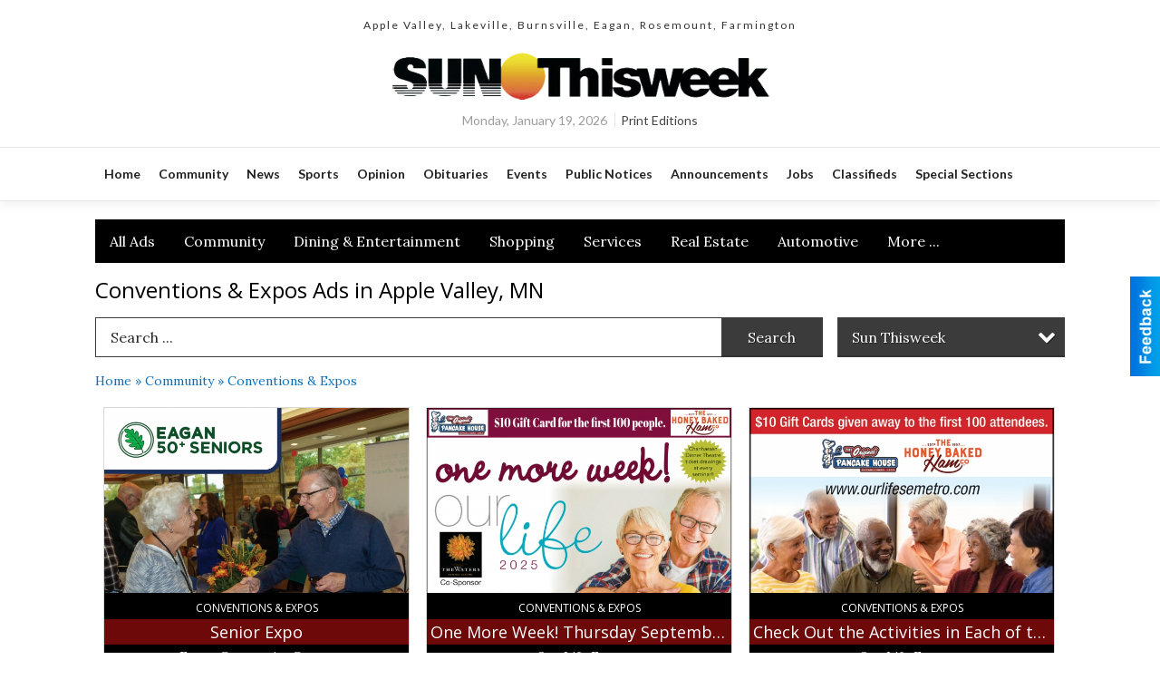

--- FILE ---
content_type: text/html
request_url: https://local.hometownsource.com/sunthisweek/categories:37
body_size: 16363
content:
<!DOCTYPE html>

<html lang="en" id="dealerspecial" class="en">

	<head>
		<meta charset="utf-8"/>
		<meta name="sth-site-verification" content="44332cc86b3be5c2ba2da00568ce92d9" />

        
				<meta property="og:site_name" content="ECM-INC">
		
		<!-- Mobile Specific Meta MASTER -->
		<meta http-equiv="X-UA-Compatible" content="IE=edge">
		<meta name="viewport" content="width=device-width, initial-scale=1, maximum-scale=5">

		<!-- SEO Tags -->
		<title>Conventions & Expos  Ads in Apple Valley, MN</title>
<meta name="description" content="Conventions & Expos  Ads from Sun Thisweek">
<meta name="keywords" content="Conventions & Expos , Sun Thisweek">
<link rel="canonical" href="https://local.hometownsource.com/sunthisweek/categories:37">
<meta property="og:title" content="Conventions & Expos  Ads in Apple Valley, MN">
<meta property="og:image" content="https://local.hometownsource.com/seoimgs/imgs/Conventions%20%26%20Expos%20Ads%20in%20Apple%20Valley%2C%20MN.jpg">
<meta property="og:url" content="https://local.hometownsource.com/sunthisweek/categories:37">

		<!-- Scripts -->
		<script src="/scripts/language/en.js" type="text/javascript" ></script>

		<script src="//ajax.googleapis.com/ajax/libs/jquery/1.11.0/jquery.min.js"></script>
				<script> var $j = jQuery.noConflict(); </script>

		<script src="/js/prototype/prototype.js" type="text/javascript" ></script>
		<script src="/js/prototype/scriptaculous.js?load=effects,dragdrop,controls,slider,builder" type="text/javascript" ></script>

		<!-- GOOGLE MAPS -->
		
		<script type="text/javascript">
						var wehaaOptions = {
						TYPE_DEALERSPECIAL : 2,
						TYPE_REALSTATE     : 1,
						actuallatlng       : [],
						base               : "",
						ajaxLoad           : '<p style="text-align:center; margin:0px;">SENDING....</p>',
						facebookAppId      : '287014194650886',
						app                : {
								controller : "places",
								view       : "index"
						},
						defaults           : {
								lat        : 40.755100,
								lng        : -111.877869						},
						type               : 2,
						lang               : '',
						langSegment        : '',
						params       : {"categories":"37","zone":"16","header":"header_cats"},session      : {"defLoc":0,"city":"Columbus, OH","lat":39.9625,"lng":-83.0061},						showMap            : false,
						usePopUp           : false,
						startURL		   : 'https://local.hometownsource.com/', //'//local.hometownsource.com/sunthisweek/categories:37',
						adURL			   : '',
						startTitle		   : document.title
					};
		</script>

		<script src="/scripts/load/controller:places/action:index.js?v=4.1.0.0" type="text/javascript" ></script>

		<!-- Favicon -->
		<link rel="icon" href="/favicon.png" type="image/png" />
		<link rel="shortcut icon" href="/favicon.ico" />

		<!-- Google Fonts -->
		<link href="//fonts.googleapis.com/css?family=Arimo:400,700" rel="stylesheet" type="text/css"><link href="//fonts.googleapis.com/css?family=Droid+Serif:400,300,700" rel="stylesheet" type="text/css"><link href="//fonts.googleapis.com/css?family=Lato:400,700,300" rel="stylesheet" type="text/css"><link href="//fonts.googleapis.com/css?family=Lora:400,700" rel="stylesheet" type="text/css"><link href="//fonts.googleapis.com/css?family=Merriweather:400,700" rel="stylesheet" type="text/css"><link href="//fonts.googleapis.com/css?family=Neuton:400,700" rel="stylesheet" type="text/css"><link href="//fonts.googleapis.com/css?family=Open+Sans:400,300,700" rel="stylesheet" type="text/css"><link href="//fonts.googleapis.com/css?family=Oswald:400,300,700" rel="stylesheet" type="text/css"><link href="//fonts.googleapis.com/css?family=Playfair+Display:400,700" rel="stylesheet" type="text/css"><link href="//fonts.googleapis.com/css?family=PT+Sans:400,700" rel="stylesheet" type="text/css"><link href="//fonts.googleapis.com/css?family=PT+Sans+Narrow:400,700" rel="stylesheet" type="text/css"><link href="//fonts.googleapis.com/css?family=Roboto:400,300,700" rel="stylesheet" type="text/css"><link href="//fonts.googleapis.com/css?family=Roboto+Condensed:400,700,300" rel="stylesheet" type="text/css"><link href="//fonts.googleapis.com/css?family=Roboto+Slab:400,300,700" rel="stylesheet" type="text/css"><link href="//fonts.googleapis.com/css?family=Source+Serif+Pro:400,700" rel="stylesheet" type="text/css"><link href="//fonts.googleapis.com/css?family=Tinos:400,300,700" rel="stylesheet" type="text/css">
		<!-- Third Party -->
		<link type="text/css" rel="stylesheet" href="/css/themes/web/normalize.css">
					<link type="text/css" rel="stylesheet" href="//cdnjs.cloudflare.com/ajax/libs/font-awesome/4.5.0/css/font-awesome.min.css">
		<link type="text/css" rel="stylesheet" href="/css/window/classic.css">

		<!-- WeHaa -->
		<link type="text/css" rel="stylesheet" href="/css/themes/web/design.css?v=4.1.0.0">
		<link type="text/css" rel="stylesheet" href="/css/themes/web/templates.css?v=4.1.0.0">

		<!--[if IE]>
			<link type="text/css" rel="stylesheet" href="/css/themes/latimes/fix_ie.css">
		<![endif]-->

		<!-- PRINT MEDIA CSS -->
		<link href="/css/themes/web/print.css" rel="stylesheet" type="text/css" media="print">

		<!-- LIGHTBOX -->
		<link type="text/css" rel="stylesheet" href="/css/lightbox/lightbox.css" media="screen" />

		<!-- PROTOTIP -->
		<link type="text/css" rel="stylesheet" href="/css/prototip/prototip.css" media="screen" />

		<!-- Custom Styles -->
		<link type="text/css" rel="stylesheet" href="/css/themes/web/custom.css?v=4.1.0.0">

		<!-- Views Styles -->
		<style type="text/css">

/* General
------------------------------------------------------------------------------------------------------------------------ */

	body {
		background-color: #ffffff;
	}

/* Structure
------------------------------------------------------------------------------------------------------------------------ */

	.fixed-header {
		border-bottom: #000000 0px solid;
	}
	
	.full-width {
		border-bottom: #000000 0px solid;
	}
	
	.boxed-width {
		box-shadow: 0 0 0 rgba(0, 0, 0, 0);
		border-left: #ffffff 0px solid;
		border-right: #ffffff 0px solid;
		background-color: #ffffff;
	}

/* Header
------------------------------------------------------------------------------------------------------------------------ */

	#sHeader {
		background-color: #ffffff;
	}

/* Main Menu
------------------------------------------------------------------------------------------------------------------------ */

	#sMenu {
		padding: 20px 0px 0px 0px;
	}
	
	#fMenu .bgdiv,
	#sMenu .bgdiv {
		color: #ffffff;
		background-color: #000000;
	}
	
	#fMenu .bgdiv .desk-menu > ul > li,
	#sMenu .bgdiv .desk-menu > ul > li {
		font-size: 16px;
		font-weight: normal;
	}
	
	#fMenu .bgdiv .desk-menu > ul > li > a,
	#sMenu .bgdiv .desk-menu > ul > li > a,
	#fMenu .bgdiv .desk-menu > ul > li > span,
	#sMenu .bgdiv .desk-menu > ul > li > span {
		color: #ffffff;
		padding: 0 16px;
		line-height: 48px;
		font-family: "Lora", serif;
	}

	#fMenu .bgdiv .desk-menu > ul > li .submen .sublist,
	#sMenu .bgdiv .desk-menu > ul > li .submen .sublist {
		padding: 8px;
		background-color: #000000;
	}
	
	#fMenu .bgdiv .desk-menu > ul > li .submen .col.subcol2:first-child,
	#sMenu .bgdiv .desk-menu > ul > li .submen .col.subcol2:first-child {
		padding: 0 4px 0 0;
	}
	
	#fMenu .bgdiv .desk-menu > ul > li .submen .col.subcol2:last-child,
	#sMenu .bgdiv .desk-menu > ul > li .submen .col.subcol2:last-child {
		padding: 0 0 0 4px;
	}
	
	#fMenu .bgdiv .desk-menu > ul > li .submen .col.subcol3,
	#sMenu .bgdiv .desk-menu > ul > li .submen .col.subcol3 {
		padding: 0 4px;
	}
	
	#fMenu .bgdiv .desk-menu > ul > li .submen .col.subcol3:first-child,
	#sMenu .bgdiv .desk-menu > ul > li .submen .col.subcol3:first-child {
		padding: 0 4px 0 0;
	}
	
	#fMenu .bgdiv .desk-menu > ul > li .submen .col.subcol3:last-child,
	#sMenu .bgdiv .desk-menu > ul > li .submen .col.subcol3:last-child {
		padding: 0 0 0 4px;
	}
	
	#fMenu .bgdiv .desk-menu > ul > li .submen .col ul li a,
	#sMenu .bgdiv .desk-menu > ul > li .submen .col ul li a {
		font-size: 14px;
		color: #ffffff;
		border-bottom: #6d0909 1px solid;
		padding: 10px 8px;
	}
	
	#fMenu .bgdiv .desk-menu > ul > li .focus-within .col ul li a:focus,
	#sMenu .bgdiv .desk-menu > ul > li .focus-within .col ul li a:focus,
	#fMenu .bgdiv .desk-menu > ul > li .submen .col ul li a:hover,
	#sMenu .bgdiv .desk-menu > ul > li .submen .col ul li a:hover,
	#fMenu .bgdiv .desk-menu > ul > li .submen .col ul li a:focus,
	#sMenu .bgdiv .desk-menu > ul > li .submen .col ul li a:focus {
		background-color: #6d0909;
	}
	
	#fMenu .bgdiv .desk-menu > ul > li:focus-within > a,
	#sMenu .bgdiv .desk-menu > ul > li:focus-within > a,
	#fMenu .bgdiv .desk-menu > ul > li:focus-within > span,
	#sMenu .bgdiv .desk-menu > ul > li:focus-within > span,
	#fMenu .bgdiv .desk-menu > ul > li:hover > a,
	#sMenu .bgdiv .desk-menu > ul > li:hover > a,
	#fMenu .bgdiv .desk-menu > ul > li:hover > span,
	#sMenu .bgdiv .desk-menu > ul > li:hover > span {
		color: #ffffff;
		background-color: #000000;
	}
	
	#fMenu .bgdiv .desk-menu > ul > li.more .sublist > ul .li-more > a,
	#sMenu .bgdiv .desk-menu > ul > li.more .sublist > ul .li-more > a,
	#fMenu .bgdiv .desk-menu > ul > li.more .sublist > ul .li-more > span,
	#sMenu .bgdiv .desk-menu > ul > li.more .sublist > ul .li-more > span {
		font-size: 14px;
		color: #ffffff;
		border-bottom: #6d0909 1px solid;
		padding: 10px 8px;
	}
	
	#fMenu .bgdiv .desk-menu > ul > li.more .sublist > ul .li-more.parent > a:before,
	#sMenu .bgdiv .desk-menu > ul > li.more .sublist > ul .li-more.parent > a:before {
		padding: 2px 12px 0 0;
	}
	
	#fMenu .bgdiv .desk-menu > ul > li.more .sublist > ul .li-more:focus-within > a,
	#sMenu .bgdiv .desk-menu > ul > li.more .sublist > ul .li-more:focus-within > a,
	#fMenu .bgdiv .desk-menu > ul > li.more .sublist > ul .li-more:focus-within > span,
	#sMenu .bgdiv .desk-menu > ul > li.more .sublist > ul .li-more:focus-within > span,
	#fMenu .bgdiv .desk-menu > ul > li.more .sublist > ul .li-more:hover > a,
	#sMenu .bgdiv .desk-menu > ul > li.more .sublist > ul .li-more:hover > a,
	#fMenu .bgdiv .desk-menu > ul > li.more .sublist > ul .li-more:hover > span,
	#sMenu .bgdiv .desk-menu > ul > li.more .sublist > ul .li-more:hover > span {
		background-color: #6d0909;
	}
	
	#fMenu .bgdiv .desk-menu > ul > li.more .sublist > ul .li-more:focus-within > .submen,
	#sMenu .bgdiv .desk-menu > ul > li.more .sublist > ul .li-more:focus-within > .submen,
	#fMenu .bgdiv .desk-menu > ul > li.more .sublist > ul .li-more:hover > .submen,
	#sMenu .bgdiv .desk-menu > ul > li.more .sublist > ul .li-more:hover > .submen {
		top: -8px;
		padding-right: 8px;
	}
	
	#fMenu .bgdiv .desk-menu > ul > li.more .sublist > ul .li-more:focus-within > .submen.onecolumn .sublist,
	#sMenu .bgdiv .desk-menu > ul > li.more .sublist > ul .li-more:focus-within > .submen.onecolumn .sublist,
	#fMenu .bgdiv .desk-menu > ul > li.more .sublist > ul .li-more:hover > .submen.onecolumn .sublist,
	#sMenu .bgdiv .desk-menu > ul > li.more .sublist > ul .li-more:hover > .submen.onecolumn .sublist {
		width: 292px;
	}
	
	#fMenu .bgdiv .desk-menu > ul > li.more .sublist > ul .li-more:focus-within > .submen.onecolumn .sublist .subcol1,
	#sMenu .bgdiv .desk-menu > ul > li.more .sublist > ul .li-more:focus-within > .submen.onecolumn .sublist .subcol1,
	#fMenu .bgdiv .desk-menu > ul > li.more .sublist > ul .li-more:focus-within > .submen.onecolumn .sublist .subcol2,
	#sMenu .bgdiv .desk-menu > ul > li.more .sublist > ul .li-more:focus-within > .submen.onecolumn .sublist .subcol2,
	#fMenu .bgdiv .desk-menu > ul > li.more .sublist > ul .li-more:focus-within > .submen.onecolumn .sublist .subcol3,
	#sMenu .bgdiv .desk-menu > ul > li.more .sublist > ul .li-more:focus-within > .submen.onecolumn .sublist .subcol3,
	#fMenu .bgdiv .desk-menu > ul > li.more .sublist > ul .li-more:hover > .submen.onecolumn .sublist .subcol1,
	#sMenu .bgdiv .desk-menu > ul > li.more .sublist > ul .li-more:hover > .submen.onecolumn .sublist .subcol1,
	#fMenu .bgdiv .desk-menu > ul > li.more .sublist > ul .li-more:hover > .submen.onecolumn .sublist .subcol2,
	#sMenu .bgdiv .desk-menu > ul > li.more .sublist > ul .li-more:hover > .submen.onecolumn .sublist .subcol2,
	#fMenu .bgdiv .desk-menu > ul > li.more .sublist > ul .li-more:hover > .submen.onecolumn .sublist .subcol3,
	#sMenu .bgdiv .desk-menu > ul > li.more .sublist > ul .li-more:hover > .submen.onecolumn .sublist .subcol3 {
		padding: 0 12px 0 0;
	}

/* Floating & Sliding Menus
------------------------------------------------------------------------------------------------------------------------ */

	#fMenu .bgdiv .mobile-menu > ul > li > a,
	#sMenu .bgdiv .mobile-menu > ul > li > a,
	#fMenu .bgdiv .mobile-menu > ul > li > span,
	#sMenu .bgdiv .mobile-menu > ul > li > span {
		color: #ffffff;
	}

	#fMenu .bgdiv .mobile-menu > ul > li > a.mobile-open span,
	#sMenu .bgdiv .mobile-menu > ul > li > a.mobile-open span,
	#fMenu .bgdiv .mobile-menu > ul > li > span.mobile-open span,
	#sMenu .bgdiv .mobile-menu > ul > li > span.mobile-open span,
	#fMenu .bgdiv .mobile-menu > ul > li > a.ssearch-open span,
	#sMenu .bgdiv .mobile-menu > ul > li > a.ssearch-open span,
	#fMenu .bgdiv .mobile-menu > ul > li > span.ssearch-open span,
	#sMenu .bgdiv .mobile-menu > ul > li > span.ssearch-open span {
		background: #ffffff;
	}

	#sliding_menu {
		background: #000000;
	}

	#sliding_menu ul li a {
		color: #ffffff;
		border-bottom: #6d0909 1px solid;
	}

/* Leader Board
------------------------------------------------------------------------------------------------------------------------ */

	#sLeaderBoard {
		font-size: 16px;
		padding: 10px 0 0 0;
	}
	
	#sLeaderBoard .bgdiv {
		color: #ffffff;
		background-color: #b30000;
	}
	
	#sLeaderBoard .bgdiv .content {
		font-weight: normal;
		font-family: "Lora", serif;
		padding: 8px 16px;
	}

/* Title
------------------------------------------------------------------------------------------------------------------------ */

	#pTitle {
		padding: 12px 0 0 0;
		line-height: 36px;
	}
	
	#pTitle .place_index_title {
		color: #000000;
		font-size: 24px;
		font-weight: normal;
		font-family: "Open Sans", sans-serif;
	}

/* Search: Advertizers / Zones / Cities / Search
------------------------------------------------------------------------------------------------------------------------ */

	#pSearch {
		padding: 12px 0 0 0;
		line-height: 44px;
		font-weight: normal;
		font-family: "Lora", serif;
	}
	
	#pSearch ::-webkit-input-placeholder { color: #2b2b2b; }
	#pSearch ::-moz-placeholder { color: #2b2b2b; }
	#pSearch :-ms-input-placeholder { color: #2b2b2b; }
	#pSearch :-moz-placeholder { color: #2b2b2b; }
	
		#pSearch .has-text ::-webkit-input-placeholder { color: #2b2b2b; }
		#pSearch .has-text ::-moz-placeholder { color: #2b2b2b; }
		#pSearch .has-text :-ms-input-placeholder { color: #2b2b2b; }
		#pSearch .has-text :-moz-placeholder { color: #2b2b2b; }
	
	#pSearch .list-combo,
	#pSearch .search_combo_top,
	#aSearch .advertiser_button {
		padding: 0px 0 0px 16px;
	}
	
	#pSearch .search_combo_top.combo_text {
		padding: 0;
	}
	
	#aSearch .advertiser_button > a,
	#pSearch .search_combo_top input,
	#pSearch .search_combo_top button,
	#pSearch .list-combo .header {
		color: #ffffff;
		font-size: 16px;
		padding: 0 24px;
		background: #3b3b3b;
		height: 44px;
		line-height: 44px;
	}
	
	#aSearch .advertiser_button > a {
		height: 36px;
		line-height: 36px;
	}

	#aSearch .advertiser_button:hover > a,
	#pSearch .search_combo_top:hover button,
	#pSearch .list-combo:hover .header {
		-webkit-box-shadow: inset 0 -44px 0 0 rgba(0, 0, 0, 0.15);
		-moz-box-shadow: inset 0 -44px 0 0 rgba(0, 0, 0, 0.15);
		box-shadow: inset 0 -44px 0 0 rgba(0, 0, 0, 0.15);
	}
	
	#pSearch .search_combo_top input {
		width: 176px;
		padding: 0 0 0 16px;
	}
	
		#pSearch .search_combo_top .has-text input {
			width: 100%;
			padding-right: 112px;
			color: #3b3b3b;
			background: #ffffff;
			border: #3b3b3b 1px solid;
			-webkit-box-shadow: none;
			-moz-box-shadow: none;
			box-shadow: none;
			cursor: auto;
			text-shadow: none;
		}
	
	#pSearch .search_combo_top button {
		width: 32px;
		padding: 0;
	}
	
		#pSearch .search_combo_top .has-text button {
			width: 112px;
			margin-left: -112px;
		}
	
	#pSearch .search_combo_top button.icon-search:before {
		font-size: 20px;
		line-height: 42px;
	}
	
	#pSearch .list-combo .header {
		padding: 0 40px 0 16px;
	}
	
	#pSearch .list-combo .header:after {
		right: 4px;
		width: 32px;
		font-size: 20px;
		line-height: 42px;
	}
	
	#pSearch .list-combo ul {
		background: #000000;
		max-height: 320px;
		padding: 4px 0;
	}
	
	#pSearch .list-combo ul li {
		padding: 0 4px;
	}
	
	#pSearch .list-combo ul li a {
		color: #ffffff;
		font-size: 14px;
		border-bottom: #6d0909 1px solid;
		padding: 10px 8px;
	}
	
	#pSearch .list-combo ul li a:hover,
	#pSearch .list-combo ul li a:focus {
		color: #ffffff;
		background-color: #6d0909;
	}

/* Mobile Search: Advertizers / Zones / Cities / Search
------------------------------------------------------------------------------------------------------------------------ */

	#sSearch {
		background: #000000;
	}
	
	#sSearch .list-combo ul {
		background: #000000;
	}
	
	#sSearch .list-combo ul li a {
		color: #ffffff;
	}

/* Intro Text
------------------------------------------------------------------------------------------------------------------------ */

	#pIntrotext {
		font-size: 16px;
		padding: 10px 0 0 0;
		font-weight: normal;
		font-family: "Lora", serif;
	}

/* Banner
------------------------------------------------------------------------------------------------------------------------ */

	#sBanner {
		padding: 10px 0 0 0;
	}

/* Breadcrumb
------------------------------------------------------------------------------------------------------------------------ */

	#pBreadcrumb {
		color: #0970ba;
		padding: 12px 0 0 0;
		font-size: 14px;
		font-weight: normal;
		line-height: 28px !important;
	}
	
	#pBreadcrumb a {
		color: #0970ba;
	}
	
	#pBreadcrumb a:hover,
	#pBreadcrumb a:focus {
		color: #181818;
	}
	
	#pBreadcrumb h2 {
		color: #000000;
		font-weight: bold;
		font-size: 14px;
		line-height: 28px;
	}

/* Saving Ads
------------------------------------------------------------------------------------------------------------------------ */

	#pAdControls,
	#vAdControls {
		padding: 12px 0 0 0;
		line-height: 28px;
		font-weight: 300;
		font-family: "Lora", serif;
	}
	
	#pAdControls a,
	#vAdControls a {
		margin: 0px 8px 0px 0;
		color: #ffffff;
		font-size: 16px;
		padding: 0 24px;
		background: #0563a6;
		height: 28px;
		line-height: 28px;
	}
	
	#pAdControls a:hover,
	#vAdControls a:hover {
		-webkit-box-shadow: inset 0 -28px 0 0 rgba(0, 0, 0, 0.15);
		-moz-box-shadow: inset 0 -28px 0 0 rgba(0, 0, 0, 0.15);
		box-shadow: inset 0 -28px 0 0 rgba(0, 0, 0, 0.15);
	}
	
	#pAdControls.floatright a,
	#vAdControls.floatright a {
		margin: 0px 0 0px 8px;
	}

/* Letter List
------------------------------------------------------------------------------------------------------------------------ */

	.letter-list {
		margin: 0 0 24px;
		font-weight: normal;
		font-family: "Lora", serif;
	}
	
	.letter-list ul li {
		margin: 2px;
		font-size: 16px;
	}
	
	.letter-list ul li a {
		color: #ffffff;
		background: #000000;
		border: #000000 1px solid;
		padding: 4px 12px;
	}
	
	.letter-list ul li a.all {
		color: #000000;
		background: none;
	}
	
	.letter-list ul li a:hover,
	.letter-list ul li a.actual {
		color: #ffffff;
		background: #000000;
		border: #000000 1px solid;
	}
	
	.letter-list ul li strong {
		color: #ffffff;
		background: #000000;
		border: #000000 1px solid;
		font-weight: normal;
		padding: 4px 12px;
	}

/* Ad View - Left Column
------------------------------------------------------------------------------------------------------------------------ */

	.ui-dialog .ui-dialog-content {
		background: #efefef;
	}

	#cA.viewPlace {
		color: #181818;
		width: 65%;
		padding: 0 20px 20px 0;
		font-family: "Lora", serif;
	}
	
	#cA.viewPlace.fullPage {
		padding: 0 0 20px;
	}
	
	#cA.viewPlace .viewContainer {
		padding: 20px;
		background: #efefef;
		border-radius: 0px;
	}
	
	#cA.viewPlace .viewContainer h1.ad_name {
		margin: 0 0 10px;
		font-size: 16px;
		font-family: "Open Sans", sans-serif;
	}
	
	#cA.viewPlace .viewContainer h2.ad_date {
		margin: 20px 0;
		font-size: 12px;
	}
	
	#cA.viewPlace .viewContainer .related {
		color: #181818;
		background: #efefef;
		padding: 10px;
		border-radius: 0px;
	}
	
	#cA.viewPlace .viewContainer .related h3 {
		margin: 0 0 10px;
		font-size: 18px;
		font-family: "Open Sans", sans-serif;
	}
	
	#cA.viewPlace .viewContainer .related ul li {
		font-size: 14px;
		padding: 8px 12px;
	}
	
	#cA.viewPlace .viewContainer .related ul li div {
		min-height: 48px;
		padding: 5px 0 5px 64px;
	}
	
	#cA.viewPlace .viewContainer .related ul li div:hover {
		background: #efefef;
	}
	
	#cA.viewPlace .viewContainer .related ul li a {
		color: #707f94;
	}
	
	#cA.viewPlace .viewContainer .related ul li a img {
		width: 52px;
		height: 48px;
		top: 5px;
		left: 5px;
	}
	
	#cA.viewPlace .viewContainer .related ul li p {
		margin: 5px 0 0;
		font-size: 12px;
	}
	
	#cA.viewPlace .viewContainer .related ul li.hidden-related {
		padding: 0;
	}
	
	#cA.viewPlace .viewContainer .related .view-more-ads {
		color: #efefef;
		background: #707f94;
		border-radius: 0px;
		padding: 10px 20px;
		margin-top: 10px;
	}

	#cA.viewPlace .businessHeader h2 {
		color: #6d0909;
		font-size: 48px;
	}

/* Ad View - Right Column
------------------------------------------------------------------------------------------------------------------------ */

	#cB.viewPlace {
		color: #181818;
		width: 35%;
		padding: 0 0 20px;
		font-family: "Lora", serif;
	}
	
	#cB.viewPlace .viewContainer {
		background: #efefef;
		border-radius: 0px;
		padding: 20px 20px 0;
	}
	
	#cB.viewPlace .viewContainer .placeHeader {
		border-radius: 0px;
		padding: 10px 20px;
		background: #6d0909;
		margin-bottom: 10px;
	}
	
	#cB.viewPlace .viewContainer .placeHeader h2 {
		color: #efefef;
		padding: 6px 0;
		font-size: 28px;
		font-family: "Open Sans", sans-serif;
	}
	
	#cB.viewPlace .viewContainer .placeHeader h2 a {
		color: #efefef;
	}
	
	#cB.viewPlace .viewContainer .placeHeader p {
		color: #efefef;
		font-size: 24px;
		font-family: "Open Sans", sans-serif;
	}
	
	#cB.viewPlace .viewContainer .placeHeader p:before {
		background: #efefef;
	}
	
	#cB.viewPlace .viewContainer .moduleInfo h2 {
		font-size: 20px;
		font-family: "Open Sans", sans-serif;
		margin: 10px 0 5px;
	}
	
	#cB.viewPlace .viewContainer .moduleInfo .space_inserter {
		margin-bottom: 20px;
	}
	
	#cB.viewPlace .viewContainer .moduleInfo .whitesquare {
		color: #181818;
		background: #efefef;
		padding: 10px 20px;
		border-radius: 0px;
		margin-bottom: 20px;
	}
	
	#cB.viewPlace .viewContainer .moduleInfo .whitesquare a {
		color: #707f94;
	}

	#cB.viewPlace .viewContainer .moduleInfo .whitesquare h3 {
		font-size: 24px;
		font-family: "Open Sans", sans-serif;
		margin: 0 0 20px;
		padding: 0 0 12px;
	}
	
	#cB.viewPlace .viewContainer .moduleInfo .addresses .extraAddress,
	#cB.viewPlace .viewContainer .moduleInfo .addresses .first_address {
		padding: 8px 0 8px 36px;
	}
	
	#cB.viewPlace .viewContainer .moduleInfo .addresses .extraAddress .letter,
	#cB.viewPlace .viewContainer .moduleInfo .addresses .first_address .letter {
		color: #efefef;
		top: 8px;
		background-color: #6d0909;
		border-radius: 0px;
		font-size: 12px;
		width: 24px;
		height: 24px;
		line-height: 24px;
	}
	
	#cB.viewPlace .viewContainer .moduleInfo .addresses .extraAddress .subaddres,
	#cB.viewPlace .viewContainer .moduleInfo .addresses .first_address .subaddres {
		font-size: 18px;
		line-height: 24px;
	}
	
	#cB.viewPlace .viewContainer .moduleInfo .addresses .extraAddress a.location,
	#cB.viewPlace .viewContainer .moduleInfo .addresses .first_address a.location {
		color: #efefef;
		background-color: #707f94;
		padding: 4px 8px;
		border-radius: 0px;
		margin: 4px 4px 0 0;
		font-size: 16px;
	}
	
	#cB.viewPlace .viewContainer .moduleInfo .mapsright p.map_title {
		font-size: 12px;
		margin: 0 0 4px;
	}
	
	#cB.viewPlace .viewContainer .moduleInfo .mapsright #map_place {
		height: 272px;
		border: #181818 1px solid;
		margin-bottom: 20px;
	}
	
	#cB.viewPlace .viewContainer .moduleInfo .bottomaddress #map_place {
		margin-bottom: 0;
	}
	
	#cB.viewPlace .viewContainer .moduleInfo .mapsright .bizmap_address {
		margin-bottom: 20px;
	}
	
	#cB.viewPlace .viewContainer .moduleInfo .contactinfo .websites .website {
		margin: 0 0 24px;
	}
	
	#cB.viewPlace .viewContainer .moduleInfo .contactinfo .schedules {
		margin: 12px 0 0;
		padding: 8px 0 0;
	}
	
	#cB.viewPlace .viewContainer .moduleInfo .topics ul li .paragraph {
		font-size: 20px;
	}
	
	#cA.viewPlace .bizcontact,
	#cB.viewPlace .viewContainer .bizcontact {
		color: #efefef;
		background: #6d0909;
		margin-bottom: 10px;
	}
	
	#cA.viewPlace .bizcontact a,
	#cB.viewPlace .viewContainer .bizcontact a {
		color: #efefef;
	}
	
	#cA.viewPlace #viewmore_biz {
		color: #efefef;
		background: #6d0909;
		display: block;
		text-align: center;
		text-decoration: none;
		text-transform: uppercase;
		padding: 12px 0;
		font-weight: bold;
	}


/* Ad View - Footer
------------------------------------------------------------------------------------------------------------------------ */

	.footerPlace {
		color: #181818;
		padding: 16px;
		background: #efefef;
	}
	
	.footerPlace .contImage {
		width: 224px;
		height: 112px;
		margin: 0 8px;
		background: #efefef;
	}
	
	.footerPlace .web,
	.footerPlace .contact_info {
		min-width: 208px;
		max-width: 304px;
		height: 112px;
		padding: 8px 16px;
		margin: 0 8px;
		font-size: 12px;
		background: #efefef;
	}
	
	.footerPlace .contact_info h2 {
		font-size: 16px;
		font-family: "Open Sans", sans-serif;
	}
	
	.footerPlace .contact_info h3 {
		margin: 0 0 4px;
		font-family: "Open Sans", sans-serif;
	}
	
	.footerPlace .contact_info a {
		color: #6d0909;
		font-size: 16px;
	}
	
	.footerPlace .web h2 {
		font-size: 14px;
	}
	
	.footerPlace .web h3 {
		font-size: 14px;
	}
	
	.footerPlace .web a {
		color: #6d0909;
		font-size: 14px;
	}

/* Carousel Controls
------------------------------------------------------------------------------------------------------------------------ */

	
	.carousel-section {
		margin-bottom: 32px;
	}
	
	.carousel-section .carousel-title {
		color: #000000;
		font-weight: 300;
		font-size: 24px;
		line-height: 32px;
		font-family: "Lora", serif;
	}
	
	.carousel-section .carousel-title a {
		color: #ffffff;
		background: #6d0909;
		font-weight: 300;
		font-family: "Lora", serif;
		padding: 0 8px;
		font-size: 10px;
		line-height: 20px;
		margin: 6px 0 0 12px;
	}
	
	.carousel-section .carousel-controls a {
		color: #ffffff;
		background: #6d0909;
		padding: 0 10px 0 8px;
		margin: 2px 0 2px 4px;
	}
	
	.carousel-section .carousel-controls a.carousel-right {
		padding: 0 8px 0 10px;
	}
	
	.carousel-section .carousel-controls a span {
		font-size: 18px;
		line-height: 28px;
	}
	
	.carousel-section .carousel-block-wrapper {
		margin: 16px auto 32px;
	}

	.carousel-section.total_cols_1 .carousel-title a {
		padding: 0 16px;
		font-size: 12px;
		line-height: 28px;
		margin: 4px 0 0;
	}

	.carousel-section.total_cols_1 .carousel-controls a {
		margin: 0px 4px;
	}

/* Ads - Defaults
------------------------------------------------------------------------------------------------------------------------ */

	.place {
		width: 290px;
		padding: 0 10px 25px;
	}

	.place.place_gallery_item,
	.place.place_premium_item {
		height: 345px;
	}

	.place.place_carousel_item,
	.place.place_premium_carousel_item,
	#places_container_marketplace .place.place_marketplace_item {
		height: 320px;
	}

	#places_container_marketplace .place.place_marketplace_item.item_1 {
		height: 640px;
	}

	.place_clean_item,
	.place_default_item,
	.place_premium_item {
		padding-bottom: 49px;
	}

	.place_carousel_item,
	.place_premium_carousel_item {
		padding-bottom: 24px;
	}

		.place .place_wrapper {
		padding-bottom: 1px !important;
		-webkit-box-shadow: 0 0 0 1px rgba(0, 0, 0, 0.15), inset 0 -1px 0 0 rgba(0, 0, 0, 0.15) !important;
		-moz-box-shadow: 0 0 0 1px rgba(0, 0, 0, 0.15), inset 0 -1px 0 0 rgba(0, 0, 0, 0.15) !important;
		box-shadow: 0 0 0 1px rgba(0, 0, 0, 0.15), inset 0 -1px 0 0 rgba(0, 0, 0, 0.15) !important;
	}

	.place_premium_item .place_wrapper,
	.place_carousel_item .place_wrapper,
	.place_premium_carousel_item .place_wrapper {
		height: 296px !important;
	}

	.place_gallery_item .place_wrapper {
		height: 320px !important;
	}

	#places_container_marketplace .place_marketplace_item .place_wrapper {
		height: 295px !important;
	}

	#places_container_marketplace .place_marketplace_item.item_1 .place_wrapper {
		height: 615px !important;
	}
	
	.place .place_wrapper .adimage {
		padding: 10px 10px 10px 10px;
		background: #fafafa;
	}

	.place_carousel_item .place_wrapper .adimage,
	.place_premium_item .place_wrapper .adimage a.img.centered_image, 
	.place_premium_carousel_item .place_wrapper .adimage a.img.centered_image,
	.place_premium_item .place_wrapper .adimage span.img.centered_image, 
	.place_premium_carousel_item .place_wrapper .adimage span.img.centered_image {
		padding: 0;
		bottom: auto;
		height: 69%;
	}

	.place_carousel_item .place_wrapper .adimage a.img,
	.place_carousel_item .place_wrapper .adimage span.img {
		margin: 10px 10px 10px 10px;
	}

	.place_premium_item .place_wrapper .adimage, 
	.place_gallery_item .place_wrapper .adimage, 
	.place_marketplace_item .place_wrapper .adimage,
	.place_premium_carousel_item .place_wrapper .adimage {
		padding: 0;
		bottom: 1px;
	}

	.total_cols_1 .place_clean_item .place_wrapper {
		padding-bottom: 0 !important;
		-webkit-box-shadow: none !important;
		-moz-box-shadow: none !important;
		box-shadow: none !important;
	}

	.total_cols_1 .place_clean_item .place_wrapper .adimage {
		padding: 0;
	}

	.total_cols_1 .place_default_item .place_wrapper .adimage {
		padding: 8px 0;
	}

	.total_cols_1 .place_clean_item .place_wrapper .adimage .imgcontain,
	.total_cols_1 .place_default_item .place_wrapper .adimage .imgcontain {
		margin: 0 -10px;
	}
	
	.total_cols_1 .place_carousel_item .place_wrapper .adimage a.img,
	.total_cols_1 .place_carousel_item .place_wrapper .adimage span.img {
		margin: 8px -10px;
	}

	.place .place_wrapper .details {
		padding: 4px 0 4px 0;
	}

	.place_clean_item .place_wrapper .details {
		padding: 0;
	}

	.place_default_item .place_wrapper .details,
	.place_premium_item .place_wrapper .details,
	.place_carousel_item .place_wrapper .details,
	.place_premium_carousel_item .place_wrapper .details {
		background: rgba(0, 0, 0, 1);
	}

	.place_gallery_item .place_wrapper .adimage .effect,
	.place_marketplace_item .place_wrapper .adimage .effect {
		background: rgba(0, 0, 0, 1);
	}

	.place_gallery_item .place_wrapper .details,
	.place_premium_item .place_wrapper .details, 
	.place_carousel_item .place_wrapper .details, 
	.place_marketplace_item .place_wrapper .details,
	.place_premium_carousel_item .place_wrapper .details {
		top: 69%;
		bottom: 1px;
	}

	.place .place_wrapper .details .offer_name {
		color: #ffffff;
		background: #6d0909;
		text-align: center;
		font-weight: normal;
		padding: 2px 4px 2px 4px;
		font-size: 18px;
		font-family: "Open Sans", sans-serif;
	}
	
	.place .place_wrapper .details .offer_name a,
	.place .place_wrapper .details .offer_name span {
		color: #ffffff;
	}
	
	.place_marketplace_item.item_1 .place_wrapper .details .offer_bintrotext {
		font-size: 45px;
	}

	.place .place_wrapper .details .business_name {
		color: #ffffff;
		background: transparent;
		text-align: center;
		font-weight: normal;
		padding: 4px 4px 2px 4px;
		font-size: 14px;
		font-family: "Lora", serif;
	}
	
	.place .place_wrapper .details .business_name a,
	.place .place_wrapper .details .business_name span {
		color: #ffffff;
	}
	
	.place_marketplace_item.item_1 .place_wrapper .details .offer_bintrotext {
		font-size: 24.5px;
	}

	.place_gallery_item .place_wrapper .business_category, 
	.place_marketplace_item .place_wrapper .business_category,
	.place .place_wrapper .details .business_category {
		color: #ffffff;
		background: transparent;
		text-align: center;
		font-weight: normal;
		padding: 4px 4px 4px 4px;
		font-size: 12px;
		font-family: "Open Sans", sans-serif;
	}
	
	.place_gallery_item .place_wrapper .business_category, 
	.place_marketplace_item .place_wrapper .business_category,
	.place .place_wrapper .details .business_category a,
	.place .place_wrapper .details .business_category span {
		color: #ffffff;
	}
	
	.place_gallery_item .place_wrapper .business_category, 
	.place_marketplace_item .place_wrapper .business_category {
		top: 20px;
						max-width: none !important;
				left: 20px !important;
				right: 20px !important;
					}

	.place .place_wrapper > .business_category a,
	.place .place_wrapper > .business_category span {
		color: #ffffff;
	}
	
	
	.place .place_wrapper .details .offer_bintrotext {
		color: #181818;
		background: transparent;
		text-align: center;
		font-weight: normal;
		padding: 0 4px 0 4px;
		font-size: 12px;
		font-family: "Lora", serif;
	}

	.place_premium_item .place_wrapper .details .offer_bintrotext > div,
	.place_gallery_item .place_wrapper .details .offer_bintrotext > div,
	.place_carousel_item .place_wrapper .details .offer_bintrotext > div,
	.place_marketplace_item .place_wrapper .details .offer_bintrotext > div,
	.place_premium_carousel_item .place_wrapper .details .offer_bintrotext > div {
		line-height: 18px;
		max-height: 36px;
	}

	.place_marketplace_item.item_1 .place_wrapper .details .offer_bintrotext {
		font-size: 18px;
	}

	.place_marketplace_item.item_1 .place_wrapper .details .offer_bintrotext > div {
		line-height: 26px;
		max-height: 52px;
	}

	.place .place_wrapper .details .publication_date {
		font-size: 12px;
		color: #000000 !important;
		text-align: center !important;
		font-weight: normal !important;
		font-family: "Open Sans", sans-serif !important;
	}

	.place_clean_item .place_wrapper .details .publication_date,
	.place_default_item .place_wrapper .details .publication_date,
	.place_premium_item .place_wrapper .details .publication_date,
	.place_carousel_item .place_wrapper .details .publication_date,
	.place_premium_carousel_item .place_wrapper .details .publication_date {
		line-height: 24px;
		bottom: -25px;
	}
	
	@media only screen and (max-width: 740px) {

		.header_links_mobile_fixed a.phones,
		.header_links_mobile_fixed a.location,
		#cB.viewPlace .viewContainer .moduleInfo > h2 {
			background: #6d0909;
		}

   	}

	#aShareBT { background: rgba(0, 0, 0, 1); }


</style>









































	</head>

	<body itemscope itemtype="http://schema.org/WebPage" class="places_index ">
		<a class="skip-to-content-link" href="#sContent">skip to content</a>

		<div id="sliding_blocking_bg"></div>
		<!-- Sliding Menu -->
		<div id="sliding_menu">
			
<div class="slidenav-container">
	<nav class="sliding-menu">
			<ul class="menu ">
		<li>
			<a class="home" href="https://local.hometownsource.com/">All Ads</a>
		</li>
		<li><a class=''  data-type_id='11'  href='https://local.hometownsource.com/sunthisweek/types:11' title='Community  Ads in Apple Valley, MN'>Community </a></li><li><a class=''  data-type_id='3'  href='https://local.hometownsource.com/sunthisweek/types:3' title='Local Dining &amp; Entertainment Ads in Minneapolis, MN'>Dining &amp; Entertainment</a></li><li><a class=''  data-type_id='9'  href='https://local.hometownsource.com/sunthisweek/types:9' title='Local Shopping Ads in Minneapolis, MN'>Shopping</a></li><li><a class=''  data-type_id='5'  href='https://local.hometownsource.com/sunthisweek/types:5' title='Local Services Ads in Minneapolis, MN'>Services</a></li><li><a class=''  data-type_id='23'  href='https://local.hometownsource.com/sunthisweek/types:23' title='Local Real Estate Ads in Minneapolis, MN'>Real Estate</a></li><li><a class=''  data-type_id='24'  href='https://local.hometownsource.com/sunthisweek/types:24' title='Local Automotive Ads in Minneapolis, MN'>Automotive</a></li><li><a class=''  data-type_id='25'  href='https://local.hometownsource.com/sunthisweek/types:25' title='Local Employment Ads in Minneapolis, MN'>Employment</a></li><li><a class=''  data-type_id='29'  href='https://local.hometownsource.com/sunthisweek/types:29' title='Heating & Cooling Ads in Apple Valley, MN'>Heating & Cooling</a></li>	</ul>
		</nav>
</div>
			<div class="clearBoth"></div>
		</div>
		<!-- Sliding Search Forms -->
		<div id="sSearch">
						
			
	<div class="zone_combo_top list-combo">
		
<!-- Zones Menu -->
<div class="" style="position:relative;">
	<div class="header" tabindex="0">
					Sun Thisweek			</div>
	<ul>
		<li>
			<a href="https://local.hometownsource.com/">ALL PAPERS</a>
		</li>
					<li>
				<a href="https://local.hometownsource.com/dairylandpeach/">Dairyland Peach</a>
			</li>
					<li>
				<a href="https://local.hometownsource.com/abcnewspapers/">ABC Newspapers</a>
			</li>
					<li>
				<a href="https://local.hometownsource.com/forestlaketimes/">Forest Lake Times</a>
			</li>
					<li>
				<a href="https://local.hometownsource.com/focus_mnsun/">Sun Focus</a>
			</li>
					<li>
				<a href="https://local.hometownsource.com/post_mnsun/">Sun Post</a>
			</li>
					<li>
				<a href="https://local.hometownsource.com/stillwatergazette/">Stillwater Gazette</a>
			</li>
					<li>
				<a href="https://local.hometownsource.com/caledoniaargus/">Caledonia Argus</a>
			</li>
					<li>
				<a href="https://local.hometownsource.com/county_news_review/">County News Review</a>
			</li>
					<li>
				<a href="https://local.hometownsource.com/current_mnsun/">Sun Current</a>
			</li>
					<li>
				<a href="https://local.hometownsource.com/monticellotimes/">Monticello Times</a>
			</li>
					<li>
				<a href="https://local.hometownsource.com/sailor_mnsun/">Sun Sailor</a>
			</li>
					<li>
				<a href="https://local.hometownsource.com/sunthisweek/">Sun Thisweek</a>
			</li>
					<li>
				<a href="https://local.hometownsource.com/mcrecord/">Morrison County Record</a>
			</li>
					<li>
				<a href="https://local.hometownsource.com/erstarnews/">Star News</a>
			</li>
					<li>
				<a href="https://local.hometownsource.com/unionandtimes/">Union &amp; Times</a>
			</li>
					<li>
				<a href="https://local.hometownsource.com/lakerpioneer/">Laker &amp; Pioneer</a>
			</li>
					<li>
				<a href="https://local.hometownsource.com/pressnews/">Press &amp; News</a>
			</li>
					<li>
				<a href="https://local.hometownsource.com/sunpatriot/">Sun Patriot</a>
			</li>
			</ul>
</div>
<!-- /Zones Menu -->		<div class="clearBoth"></div>
	</div>
	


<div class="search_combo_top">
	    <form action="/places/categories:37/str:" class="search ">
    <div class="input search append ">
    <label for="field_9815"><span style="font-size:1rem;position:absolute;z-index:0;">Search Term</span>
    <input id="field_9815" name="str" style="z-index:1;" value="" placeholder="Search ..." autocomplete="off" autocorrect="off" autocapitalize="off">
    </label>
    	<button type="submit" class="icon-search" style="overflow:hidden;"><span style="position:absolute;left:50px;">Search</span></button>
        </div>
    </form>
  	<div class="clearBoth"></div>
</div>
			<div class="clearBoth"></div>
		</div>

		</div><!-- /fixed-header --><div class="full-width">						<!-- Header -->
						<div id="sHeader">
							<div class="content">
								<div id="new_client_header">
    <div class="content">
        <div id="communities" class="hidden_xs"></div>
                <script type="text/javascript">
        $j(document).ready(function() {
            $j.ajax({
                method: 'POST',
                url: '/ajax/htmlblock/',
                data: { origin: 'https://hometownsource.com/sun_thisweek/', 
                        block: '#masthead-full-top .communities',
					    type: 'communities16' }
            })
            .done(function( data ) {
                $j('#communities').html(data);
            });
        });
        </script>
        
        <div class="top-logo-container">
            <a href="https://hometownsource.com/sun_thisweek/">
                <img src="/imgs/zones/16.png" class="img-responsive" alt="">
            </a><br class="hidden_xs">
            <span class="current-time hidden_xs">Monday, January 19, 2026</span>
            <span class="print-editions hidden_xs"><a href="https://www.hometownsource.com/eedition" target="_black">Print Editions</a></span>
        </div>
    </div>
                <div class="top-menu-container hiding hidden_xs">
                <div class="content">
                    <ul id="main-nav_menu"></ul>
                                        <script type="text/javascript">
                    $j(document).ready(function() {
                        $j.ajax({
                            method: 'POST',
                            url: '/ajax/htmlblock/',
                            data: { origin: 'https://hometownsource.com/sun_thisweek/', 
                                    block: '#main-nav_menu',
					                type: 'menuitems16' }
                        })
                        .done(function( data ) {
                            $j('#main-nav_menu').html(data);
                        });
                    });
                    </script>
                                    </div>
            </div>
            </div>

								<div class="clearBoth"></div>
							</div>
						</div>
						</div><!-- /full-width --><div class="boxed-width"><div class="top-section">						<!-- Main Menu -->
						<div id="sMenu">
							<div class="bgdiv">
								<div class="content">
									
<div class="nav-container">
	<nav class="desk-menu">
			<ul class="menu top init-hidden">
					<li>
				<a class="home" href="https://local.hometownsource.com/">All Ads</a>
			</li>
							<li class=" parent">
					<a class=''  data-type_id='11'  href='https://local.hometownsource.com/sunthisweek/types:11' title='Community  Ads in Apple Valley, MN'>Community </a>						<div class="submen  col2">
							<div class="sublist">
								<div>
																			<div class="subcol2 col">
											<ul>
												<li><a class=''  data-type_id='11'  data-category_id='244'  href='https://local.hometownsource.com/sunthisweek/categories:244' title='Announcement Ads in Apple Valley, MN'>Announcement</a></li><li><a class=''  data-type_id='11'  data-category_id='215'  href='https://local.hometownsource.com/sunthisweek/categories:215' title='Association Ads in Apple Valley, MN'>Association</a></li><li><a class=''  data-type_id='11'  data-category_id='83'  href='https://local.hometownsource.com/sunthisweek/categories:83' title='Celebration / Rememberance Ads in Apple Valley, MN'>Celebration / Rememberance</a></li><li><a class=''  data-type_id='11'  data-category_id='265'  href='https://local.hometownsource.com/sunthisweek/categories:265' title='Chamber of Commerce Ads in Apple Valley, MN'>Chamber of Commerce</a></li><li><a class=''  data-type_id='11'  data-category_id='209'  href='https://local.hometownsource.com/sunthisweek/categories:209' title='Charity Ads in Apple Valley, MN'>Charity</a></li><li><a class=''  data-type_id='11'  data-category_id='97'  href='https://local.hometownsource.com/sunthisweek/categories:97' title='Church Ads in Apple Valley, MN'>Church</a></li><li><a class=''  data-type_id='11'  data-category_id='37'  href='https://local.hometownsource.com/sunthisweek/categories:37' title='Conventions & Expos  Ads in Apple Valley, MN'>Conventions & Expos </a></li><li><a class=''  data-type_id='11'  data-category_id='24'  href='https://local.hometownsource.com/sunthisweek/categories:24' title='Events  Ads in Apple Valley, MN'>Events </a></li><li><a class=''  data-type_id='11'  data-category_id='23'  href='https://local.hometownsource.com/sunthisweek/categories:23' title='Fundraisers  Ads in Apple Valley, MN'>Fundraisers </a></li><li><a class=''  data-type_id='11'  data-category_id='121'  href='https://local.hometownsource.com/sunthisweek/categories:121' title='Government Ads in Apple Valley, MN'>Government</a></li>											</ul>
										</div>
																				<div class="subcol2 col">
											<ul>
												<li><a class=''  data-type_id='11'  data-category_id='231'  href='https://local.hometownsource.com/sunthisweek/categories:231' title='Library Ads in Apple Valley, MN'>Library</a></li><li><a class=''  data-type_id='11'  data-category_id='241'  href='https://local.hometownsource.com/sunthisweek/categories:241' title='Misc Ads in Apple Valley, MN'>Misc</a></li><li><a class=''  data-type_id='11'  data-category_id='243'  href='https://local.hometownsource.com/sunthisweek/categories:243' title='Obituaries Ads in Apple Valley, MN'>Obituaries</a></li><li><a class=''  data-type_id='11'  data-category_id='251'  href='https://local.hometownsource.com/sunthisweek/categories:251' title='Organization Ads in Apple Valley, MN'>Organization</a></li><li><a class=''  data-type_id='11'  data-category_id='149'  href='https://local.hometownsource.com/sunthisweek/categories:149' title='Public Notice Ads in Apple Valley, MN'>Public Notice</a></li><li><a class=''  data-type_id='11'  data-category_id='75'  href='https://local.hometownsource.com/sunthisweek/categories:75' title='Recycling Ads in Apple Valley, MN'>Recycling</a></li><li><a class=''  data-type_id='11'  data-category_id='207'  href='https://local.hometownsource.com/sunthisweek/categories:207' title='Reward Ads in Apple Valley, MN'>Reward</a></li><li><a class=''  data-type_id='11'  data-category_id='160'  href='https://local.hometownsource.com/sunthisweek/categories:160' title='Thank You Ads in Apple Valley, MN'>Thank You</a></li><li><a class=''  data-type_id='11'  data-category_id='84'  href='https://local.hometownsource.com/sunthisweek/categories:84' title='Worship Ads in Apple Valley, MN'>Worship</a></li>											</ul>
										</div>
																		</div>
								<div class="clearBoth"></div>
							</div>
						</div>
										</li>
								<li class=" parent">
					<a class=''  data-type_id='3'  href='https://local.hometownsource.com/sunthisweek/types:3' title='Local Dining &amp; Entertainment Ads in Minneapolis, MN'>Dining &amp; Entertainment</a>						<div class="submen  col2">
							<div class="sublist">
								<div>
																			<div class="subcol2 col">
											<ul>
												<li><a class=''  data-type_id='3'  data-category_id='220'  href='https://local.hometownsource.com/sunthisweek/categories:220' title='Activities Ads in Apple Valley, MN'>Activities</a></li><li><a class=''  data-type_id='3'  data-category_id='1'  href='https://local.hometownsource.com/sunthisweek/categories:1' title='Bars &amp; Clubs Ads in Apple Valley, MN'>Bars &amp; Clubs</a></li><li><a class=''  data-type_id='3'  data-category_id='88'  href='https://local.hometownsource.com/sunthisweek/categories:88' title='Bowling Ads in Apple Valley, MN'>Bowling</a></li><li><a class=''  data-type_id='3'  data-category_id='301'  href='https://local.hometownsource.com/sunthisweek/categories:301' title='Cafe Ads in Apple Valley, MN'>Cafe</a></li><li><a class=''  data-type_id='3'  data-category_id='213'  href='https://local.hometownsource.com/sunthisweek/categories:213' title='Camps Ads in Apple Valley, MN'>Camps</a></li><li><a class=''  data-type_id='3'  data-category_id='205'  href='https://local.hometownsource.com/sunthisweek/categories:205' title='Casino Ads in Apple Valley, MN'>Casino</a></li><li><a class=''  data-type_id='3'  data-category_id='17'  href='https://local.hometownsource.com/sunthisweek/categories:17' title='Concerts Ads in Apple Valley, MN'>Concerts</a></li><li><a class=''  data-type_id='3'  data-category_id='144'  href='https://local.hometownsource.com/sunthisweek/categories:144' title='Country Club Ads in Apple Valley, MN'>Country Club</a></li><li><a class=''  data-type_id='3'  data-category_id='24'  href='https://local.hometownsource.com/sunthisweek/categories:24' title='Events  Ads in Apple Valley, MN'>Events </a></li><li><a class=''  data-type_id='3'  data-category_id='18'  href='https://local.hometownsource.com/sunthisweek/categories:18' title='Festivals Ads in Apple Valley, MN'>Festivals</a></li>											</ul>
										</div>
																				<div class="subcol2 col">
											<ul>
												<li><a class=''  data-type_id='3'  data-category_id='19'  href='https://local.hometownsource.com/sunthisweek/categories:19' title='Galleries & Museums Ads in Apple Valley, MN'>Galleries & Museums</a></li><li><a class=''  data-type_id='3'  data-category_id='225'  href='https://local.hometownsource.com/sunthisweek/categories:225' title='Golf Course Ads in Apple Valley, MN'>Golf Course</a></li><li><a class=''  data-type_id='3'  data-category_id='42'  href='https://local.hometownsource.com/sunthisweek/categories:42' title='Live Music  Ads in Apple Valley, MN'>Live Music </a></li><li><a class=''  data-type_id='3'  data-category_id='246'  href='https://local.hometownsource.com/sunthisweek/categories:246' title='Parks & Recreation Ads in Apple Valley, MN'>Parks & Recreation</a></li><li><a class=''  data-type_id='3'  data-category_id='157'  href='https://local.hometownsource.com/sunthisweek/categories:157' title='Resort Ads in Apple Valley, MN'>Resort</a></li><li><a class=''  data-type_id='3'  data-category_id='87'  href='https://local.hometownsource.com/sunthisweek/categories:87' title='Restaurants Ads in Apple Valley, MN'>Restaurants</a></li><li><a class=''  data-type_id='3'  data-category_id='20'  href='https://local.hometownsource.com/sunthisweek/categories:20' title='Shows & Theater Ads in Apple Valley, MN'>Shows & Theater</a></li><li><a class=''  data-type_id='3'  data-category_id='31'  href='https://local.hometownsource.com/sunthisweek/categories:31' title='Sporting Events  Ads in Apple Valley, MN'>Sporting Events </a></li><li><a class=''  data-type_id='3'  data-category_id='171'  href='https://local.hometownsource.com/sunthisweek/categories:171' title='Sports Ads in Apple Valley, MN'>Sports</a></li><li><a class=''  data-type_id='3'  data-category_id='36'  href='https://local.hometownsource.com/sunthisweek/categories:36' title='TV / Radio Ads in Apple Valley, MN'>TV / Radio</a></li>											</ul>
										</div>
																		</div>
								<div class="clearBoth"></div>
							</div>
						</div>
										</li>
								<li class=" parent">
					<a class=''  data-type_id='9'  href='https://local.hometownsource.com/sunthisweek/types:9' title='Local Shopping Ads in Minneapolis, MN'>Shopping</a>						<div class="submen  col3">
							<div class="sublist">
								<div>
																			<div class="subcol3 col">
											<ul>
												<li><a class=''  data-type_id='9'  data-category_id='34'  href='https://local.hometownsource.com/sunthisweek/categories:34' title='Antiques  Ads in Apple Valley, MN'>Antiques </a></li><li><a class=''  data-type_id='9'  data-category_id='145'  href='https://local.hometownsource.com/sunthisweek/categories:145' title='Appliances Ads in Apple Valley, MN'>Appliances</a></li><li><a class=''  data-type_id='9'  data-category_id='93'  href='https://local.hometownsource.com/sunthisweek/categories:93' title='Auctions Ads in Apple Valley, MN'>Auctions</a></li><li><a class=''  data-type_id='9'  data-category_id='206'  href='https://local.hometownsource.com/sunthisweek/categories:206' title='Auto Ads in Apple Valley, MN'>Auto</a></li><li><a class=''  data-type_id='9'  data-category_id='204'  href='https://local.hometownsource.com/sunthisweek/categories:204' title='Boats Ads in Apple Valley, MN'>Boats</a></li><li><a class=''  data-type_id='9'  data-category_id='180'  href='https://local.hometownsource.com/sunthisweek/categories:180' title='Books Ads in Apple Valley, MN'>Books</a></li><li><a class=''  data-type_id='9'  data-category_id='4'  href='https://local.hometownsource.com/sunthisweek/categories:4' title='Clothing Ads in Apple Valley, MN'>Clothing</a></li><li><a class=''  data-type_id='9'  data-category_id='174'  href='https://local.hometownsource.com/sunthisweek/categories:174' title='Convenience Store Ads in Apple Valley, MN'>Convenience Store</a></li><li><a class=''  data-type_id='9'  data-category_id='136'  href='https://local.hometownsource.com/sunthisweek/categories:136' title='Electronics Ads in Apple Valley, MN'>Electronics</a></li><li><a class=''  data-type_id='9'  data-category_id='228'  href='https://local.hometownsource.com/sunthisweek/categories:228' title='Farming Equipment Ads in Apple Valley, MN'>Farming Equipment</a></li><li><a class=''  data-type_id='9'  data-category_id='101'  href='https://local.hometownsource.com/sunthisweek/categories:101' title='Food Ads in Apple Valley, MN'>Food</a></li><li><a class=''  data-type_id='9'  data-category_id='186'  href='https://local.hometownsource.com/sunthisweek/categories:186' title='Furniture  Ads in Apple Valley, MN'>Furniture </a></li>											</ul>
										</div>
																				<div class="subcol3 col">
											<ul>
												<li><a class=''  data-type_id='9'  data-category_id='226'  href='https://local.hometownsource.com/sunthisweek/categories:226' title='Garage Sales Ads in Apple Valley, MN'>Garage Sales</a></li><li><a class=''  data-type_id='9'  data-category_id='113'  href='https://local.hometownsource.com/sunthisweek/categories:113' title='General Ads in Apple Valley, MN'>General</a></li><li><a class=''  data-type_id='9'  data-category_id='62'  href='https://local.hometownsource.com/sunthisweek/categories:62' title='Gifts Ads in Apple Valley, MN'>Gifts</a></li><li><a class=''  data-type_id='9'  data-category_id='147'  href='https://local.hometownsource.com/sunthisweek/categories:147' title='Grocery Store / Market Ads in Apple Valley, MN'>Grocery Store / Market</a></li><li><a class=''  data-type_id='9'  data-category_id='143'  href='https://local.hometownsource.com/sunthisweek/categories:143' title='Hardware Ads in Apple Valley, MN'>Hardware</a></li><li><a class=''  data-type_id='9'  data-category_id='11'  href='https://local.hometownsource.com/sunthisweek/categories:11' title='Health & Wellness Ads in Apple Valley, MN'>Health & Wellness</a></li><li><a class=''  data-type_id='9'  data-category_id='30'  href='https://local.hometownsource.com/sunthisweek/categories:30' title='Home & Garden  Ads in Apple Valley, MN'>Home & Garden </a></li><li><a class=''  data-type_id='9'  data-category_id='5'  href='https://local.hometownsource.com/sunthisweek/categories:5' title='Home Furnishing Ads in Apple Valley, MN'>Home Furnishing</a></li><li><a class=''  data-type_id='9'  data-category_id='7'  href='https://local.hometownsource.com/sunthisweek/categories:7' title='Home Improvements Ads in Apple Valley, MN'>Home Improvements</a></li><li><a class=''  data-type_id='9'  data-category_id='25'  href='https://local.hometownsource.com/sunthisweek/categories:25' title='Household Goods  Ads in Apple Valley, MN'>Household Goods </a></li><li><a class=''  data-type_id='9'  data-category_id='114'  href='https://local.hometownsource.com/sunthisweek/categories:114' title='Jewelry Ads in Apple Valley, MN'>Jewelry</a></li><li><a class=''  data-type_id='9'  data-category_id='67'  href='https://local.hometownsource.com/sunthisweek/categories:67' title='Liquor Ads in Apple Valley, MN'>Liquor</a></li>											</ul>
										</div>
																				<div class="subcol3 col">
											<ul>
												<li><a class=''  data-type_id='9'  data-category_id='214'  href='https://local.hometownsource.com/sunthisweek/categories:214' title='Markets Ads in Apple Valley, MN'>Markets</a></li><li><a class=''  data-type_id='9'  data-category_id='242'  href='https://local.hometownsource.com/sunthisweek/categories:242' title='Medical Equipment Ads in Apple Valley, MN'>Medical Equipment</a></li><li><a class=''  data-type_id='9'  data-category_id='6'  href='https://local.hometownsource.com/sunthisweek/categories:6' title='Music Ads in Apple Valley, MN'>Music</a></li><li><a class=''  data-type_id='9'  data-category_id='267'  href='https://local.hometownsource.com/sunthisweek/categories:267' title='Pawnshop Ads in Apple Valley, MN'>Pawnshop</a></li><li><a class=''  data-type_id='9'  data-category_id='176'  href='https://local.hometownsource.com/sunthisweek/categories:176' title='Pharmacy Ads in Apple Valley, MN'>Pharmacy</a></li><li><a class=''  data-type_id='9'  data-category_id='261'  href='https://local.hometownsource.com/sunthisweek/categories:261' title='Shopping Center Ads in Apple Valley, MN'>Shopping Center</a></li><li><a class=''  data-type_id='9'  data-category_id='39'  href='https://local.hometownsource.com/sunthisweek/categories:39' title='Sporting Goods Ads in Apple Valley, MN'>Sporting Goods</a></li><li><a class=''  data-type_id='9'  data-category_id='46'  href='https://local.hometownsource.com/sunthisweek/categories:46' title='Technology  Ads in Apple Valley, MN'>Technology </a></li><li><a class=''  data-type_id='9'  data-category_id='26'  href='https://local.hometownsource.com/sunthisweek/categories:26' title='Thrift Shops Ads in Apple Valley, MN'>Thrift Shops</a></li><li><a class=''  data-type_id='9'  data-category_id='183'  href='https://local.hometownsource.com/sunthisweek/categories:183' title='Trees Ads in Apple Valley, MN'>Trees</a></li>											</ul>
										</div>
																		</div>
								<div class="clearBoth"></div>
							</div>
						</div>
										</li>
								<li class=" parent">
					<a class=''  data-type_id='5'  href='https://local.hometownsource.com/sunthisweek/types:5' title='Local Services Ads in Minneapolis, MN'>Services</a>						<div class="submen  col3">
							<div class="sublist">
								<div>
																			<div class="subcol3 col">
											<ul>
												<li><a class=''  data-type_id='5'  data-category_id='44'  href='https://local.hometownsource.com/sunthisweek/categories:44' title='Accounting  Ads in Apple Valley, MN'>Accounting </a></li><li><a class=''  data-type_id='5'  data-category_id='104'  href='https://local.hometownsource.com/sunthisweek/categories:104' title='Asphalt Ads in Apple Valley, MN'>Asphalt</a></li><li><a class=''  data-type_id='5'  data-category_id='43'  href='https://local.hometownsource.com/sunthisweek/categories:43' title='Attorneys  Ads in Apple Valley, MN'>Attorneys </a></li><li><a class=''  data-type_id='5'  data-category_id='105'  href='https://local.hometownsource.com/sunthisweek/categories:105' title='Auction Ads in Apple Valley, MN'>Auction</a></li><li><a class=''  data-type_id='5'  data-category_id='45'  href='https://local.hometownsource.com/sunthisweek/categories:45' title='Banking  Ads in Apple Valley, MN'>Banking </a></li><li><a class=''  data-type_id='5'  data-category_id='138'  href='https://local.hometownsource.com/sunthisweek/categories:138' title='Beauty Ads in Apple Valley, MN'>Beauty</a></li><li><a class=''  data-type_id='5'  data-category_id='317'  href='https://local.hometownsource.com/sunthisweek/categories:317' title='Brokers Ads in Apple Valley, MN'>Brokers</a></li><li><a class=''  data-type_id='5'  data-category_id='201'  href='https://local.hometownsource.com/sunthisweek/categories:201' title='Building  Ads in Apple Valley, MN'>Building </a></li><li><a class=''  data-type_id='5'  data-category_id='185'  href='https://local.hometownsource.com/sunthisweek/categories:185' title='Bus Ads in Apple Valley, MN'>Bus</a></li><li><a class=''  data-type_id='5'  data-category_id='29'  href='https://local.hometownsource.com/sunthisweek/categories:29' title='Catering  Ads in Apple Valley, MN'>Catering </a></li><li><a class=''  data-type_id='5'  data-category_id='265'  href='https://local.hometownsource.com/sunthisweek/categories:265' title='Chamber of Commerce Ads in Apple Valley, MN'>Chamber of Commerce</a></li><li><a class=''  data-type_id='5'  data-category_id='48'  href='https://local.hometownsource.com/sunthisweek/categories:48' title='Child Care  Ads in Apple Valley, MN'>Child Care </a></li><li><a class=''  data-type_id='5'  data-category_id='78'  href='https://local.hometownsource.com/sunthisweek/categories:78' title='Chiropractor Ads in Apple Valley, MN'>Chiropractor</a></li><li><a class=''  data-type_id='5'  data-category_id='118'  href='https://local.hometownsource.com/sunthisweek/categories:118' title='Classes Ads in Apple Valley, MN'>Classes</a></li><li><a class=''  data-type_id='5'  data-category_id='141'  href='https://local.hometownsource.com/sunthisweek/categories:141' title='Cleaning Ads in Apple Valley, MN'>Cleaning</a></li><li><a class=''  data-type_id='5'  data-category_id='82'  href='https://local.hometownsource.com/sunthisweek/categories:82' title='Construction Ads in Apple Valley, MN'>Construction</a></li><li><a class=''  data-type_id='5'  data-category_id='249'  href='https://local.hometownsource.com/sunthisweek/categories:249' title='Dance Ads in Apple Valley, MN'>Dance</a></li><li><a class=''  data-type_id='5'  data-category_id='277'  href='https://local.hometownsource.com/sunthisweek/categories:277' title='Day Care Ads in Apple Valley, MN'>Day Care</a></li><li><a class=''  data-type_id='5'  data-category_id='218'  href='https://local.hometownsource.com/sunthisweek/categories:218' title='Dental Ads in Apple Valley, MN'>Dental</a></li><li><a class=''  data-type_id='5'  data-category_id='76'  href='https://local.hometownsource.com/sunthisweek/categories:76' title='Dentistry Ads in Apple Valley, MN'>Dentistry</a></li><li><a class=''  data-type_id='5'  data-category_id='108'  href='https://local.hometownsource.com/sunthisweek/categories:108' title='Education Ads in Apple Valley, MN'>Education</a></li><li><a class=''  data-type_id='5'  data-category_id='274'  href='https://local.hometownsource.com/sunthisweek/categories:274' title='Electrical Ads in Apple Valley, MN'>Electrical</a></li><li><a class=''  data-type_id='5'  data-category_id='235'  href='https://local.hometownsource.com/sunthisweek/categories:235' title='Energy Ads in Apple Valley, MN'>Energy</a></li><li><a class=''  data-type_id='5'  data-category_id='254'  href='https://local.hometownsource.com/sunthisweek/categories:254' title='Estate Sales Ads in Apple Valley, MN'>Estate Sales</a></li><li><a class=''  data-type_id='5'  data-category_id='24'  href='https://local.hometownsource.com/sunthisweek/categories:24' title='Events  Ads in Apple Valley, MN'>Events </a></li><li><a class=''  data-type_id='5'  data-category_id='85'  href='https://local.hometownsource.com/sunthisweek/categories:85' title='Farm and Materials Ads in Apple Valley, MN'>Farm and Materials</a></li><li><a class=''  data-type_id='5'  data-category_id='112'  href='https://local.hometownsource.com/sunthisweek/categories:112' title='Fashion Ads in Apple Valley, MN'>Fashion</a></li>											</ul>
										</div>
																				<div class="subcol3 col">
											<ul>
												<li><a class=''  data-type_id='5'  data-category_id='98'  href='https://local.hometownsource.com/sunthisweek/categories:98' title='Financial Ads in Apple Valley, MN'>Financial</a></li><li><a class=''  data-type_id='5'  data-category_id='40'  href='https://local.hometownsource.com/sunthisweek/categories:40' title='Fitness  Ads in Apple Valley, MN'>Fitness </a></li><li><a class=''  data-type_id='5'  data-category_id='271'  href='https://local.hometownsource.com/sunthisweek/categories:271' title='Flooring Ads in Apple Valley, MN'>Flooring</a></li><li><a class=''  data-type_id='5'  data-category_id='92'  href='https://local.hometownsource.com/sunthisweek/categories:92' title='Funeral Ads in Apple Valley, MN'>Funeral</a></li><li><a class=''  data-type_id='5'  data-category_id='110'  href='https://local.hometownsource.com/sunthisweek/categories:110' title='Garden Ads in Apple Valley, MN'>Garden</a></li><li><a class=''  data-type_id='5'  data-category_id='113'  href='https://local.hometownsource.com/sunthisweek/categories:113' title='General Ads in Apple Valley, MN'>General</a></li><li><a class=''  data-type_id='5'  data-category_id='278'  href='https://local.hometownsource.com/sunthisweek/categories:278' title='Handyman Ads in Apple Valley, MN'>Handyman</a></li><li><a class=''  data-type_id='5'  data-category_id='11'  href='https://local.hometownsource.com/sunthisweek/categories:11' title='Health & Wellness Ads in Apple Valley, MN'>Health & Wellness</a></li><li><a class=''  data-type_id='5'  data-category_id='156'  href='https://local.hometownsource.com/sunthisweek/categories:156' title='Heating & Cooling Ads in Apple Valley, MN'>Heating & Cooling</a></li><li><a class=''  data-type_id='5'  data-category_id='30'  href='https://local.hometownsource.com/sunthisweek/categories:30' title='Home & Garden  Ads in Apple Valley, MN'>Home & Garden </a></li><li><a class=''  data-type_id='5'  data-category_id='7'  href='https://local.hometownsource.com/sunthisweek/categories:7' title='Home Improvements Ads in Apple Valley, MN'>Home Improvements</a></li><li><a class=''  data-type_id='5'  data-category_id='140'  href='https://local.hometownsource.com/sunthisweek/categories:140' title='Hotel & Resort Ads in Apple Valley, MN'>Hotel & Resort</a></li><li><a class=''  data-type_id='5'  data-category_id='81'  href='https://local.hometownsource.com/sunthisweek/categories:81' title='Insurance Ads in Apple Valley, MN'>Insurance</a></li><li><a class=''  data-type_id='5'  data-category_id='79'  href='https://local.hometownsource.com/sunthisweek/categories:79' title='Investment Ads in Apple Valley, MN'>Investment</a></li><li><a class=''  data-type_id='5'  data-category_id='86'  href='https://local.hometownsource.com/sunthisweek/categories:86' title='Landscape Ads in Apple Valley, MN'>Landscape</a></li><li><a class=''  data-type_id='5'  data-category_id='231'  href='https://local.hometownsource.com/sunthisweek/categories:231' title='Library Ads in Apple Valley, MN'>Library</a></li><li><a class=''  data-type_id='5'  data-category_id='162'  href='https://local.hometownsource.com/sunthisweek/categories:162' title='Manufacturing Ads in Apple Valley, MN'>Manufacturing</a></li><li><a class=''  data-type_id='5'  data-category_id='32'  href='https://local.hometownsource.com/sunthisweek/categories:32' title='Medical  Ads in Apple Valley, MN'>Medical </a></li><li><a class=''  data-type_id='5'  data-category_id='191'  href='https://local.hometownsource.com/sunthisweek/categories:191' title='Metal Ads in Apple Valley, MN'>Metal</a></li><li><a class=''  data-type_id='5'  data-category_id='129'  href='https://local.hometownsource.com/sunthisweek/categories:129' title='Mortgage Ads in Apple Valley, MN'>Mortgage</a></li><li><a class=''  data-type_id='5'  data-category_id='119'  href='https://local.hometownsource.com/sunthisweek/categories:119' title='Nursery Ads in Apple Valley, MN'>Nursery</a></li><li><a class=''  data-type_id='5'  data-category_id='170'  href='https://local.hometownsource.com/sunthisweek/categories:170' title='Optical Ads in Apple Valley, MN'>Optical</a></li><li><a class=''  data-type_id='5'  data-category_id='275'  href='https://local.hometownsource.com/sunthisweek/categories:275' title='Painting Ads in Apple Valley, MN'>Painting</a></li><li><a class=''  data-type_id='5'  data-category_id='107'  href='https://local.hometownsource.com/sunthisweek/categories:107' title='Paving Ads in Apple Valley, MN'>Paving</a></li><li><a class=''  data-type_id='5'  data-category_id='163'  href='https://local.hometownsource.com/sunthisweek/categories:163' title='Pest Control Ads in Apple Valley, MN'>Pest Control</a></li><li><a class=''  data-type_id='5'  data-category_id='47'  href='https://local.hometownsource.com/sunthisweek/categories:47' title='Pets  Ads in Apple Valley, MN'>Pets </a></li><li><a class=''  data-type_id='5'  data-category_id='68'  href='https://local.hometownsource.com/sunthisweek/categories:68' title='Photography Ads in Apple Valley, MN'>Photography</a></li>											</ul>
										</div>
																				<div class="subcol3 col">
											<ul>
												<li><a class=''  data-type_id='5'  data-category_id='195'  href='https://local.hometownsource.com/sunthisweek/categories:195' title='Plumbing & Heating  Ads in Apple Valley, MN'>Plumbing & Heating </a></li><li><a class=''  data-type_id='5'  data-category_id='35'  href='https://local.hometownsource.com/sunthisweek/categories:35' title='Print / Advertising Ads in Apple Valley, MN'>Print / Advertising</a></li><li><a class=''  data-type_id='5'  data-category_id='10'  href='https://local.hometownsource.com/sunthisweek/categories:10' title='Real Estate Ads in Apple Valley, MN'>Real Estate</a></li><li><a class=''  data-type_id='5'  data-category_id='75'  href='https://local.hometownsource.com/sunthisweek/categories:75' title='Recycling Ads in Apple Valley, MN'>Recycling</a></li><li><a class=''  data-type_id='5'  data-category_id='133'  href='https://local.hometownsource.com/sunthisweek/categories:133' title='Rental Ads in Apple Valley, MN'>Rental</a></li><li><a class=''  data-type_id='5'  data-category_id='128'  href='https://local.hometownsource.com/sunthisweek/categories:128' title='Repair Ads in Apple Valley, MN'>Repair</a></li><li><a class=''  data-type_id='5'  data-category_id='157'  href='https://local.hometownsource.com/sunthisweek/categories:157' title='Resort Ads in Apple Valley, MN'>Resort</a></li><li><a class=''  data-type_id='5'  data-category_id='109'  href='https://local.hometownsource.com/sunthisweek/categories:109' title='School Ads in Apple Valley, MN'>School</a></li><li><a class=''  data-type_id='5'  data-category_id='99'  href='https://local.hometownsource.com/sunthisweek/categories:99' title='Senior Living Ads in Apple Valley, MN'>Senior Living</a></li><li><a class=''  data-type_id='5'  data-category_id='315'  href='https://local.hometownsource.com/sunthisweek/categories:315' title='Shredding Ads in Apple Valley, MN'>Shredding</a></li><li><a class=''  data-type_id='5'  data-category_id='154'  href='https://local.hometownsource.com/sunthisweek/categories:154' title='Spa Ads in Apple Valley, MN'>Spa</a></li><li><a class=''  data-type_id='5'  data-category_id='171'  href='https://local.hometownsource.com/sunthisweek/categories:171' title='Sports Ads in Apple Valley, MN'>Sports</a></li><li><a class=''  data-type_id='5'  data-category_id='115'  href='https://local.hometownsource.com/sunthisweek/categories:115' title='Storage Ads in Apple Valley, MN'>Storage</a></li><li><a class=''  data-type_id='5'  data-category_id='199'  href='https://local.hometownsource.com/sunthisweek/categories:199' title='Tattoo Ads in Apple Valley, MN'>Tattoo</a></li><li><a class=''  data-type_id='5'  data-category_id='46'  href='https://local.hometownsource.com/sunthisweek/categories:46' title='Technology  Ads in Apple Valley, MN'>Technology </a></li><li><a class=''  data-type_id='5'  data-category_id='280'  href='https://local.hometownsource.com/sunthisweek/categories:280' title='Telecom Ads in Apple Valley, MN'>Telecom</a></li><li><a class=''  data-type_id='5'  data-category_id='164'  href='https://local.hometownsource.com/sunthisweek/categories:164' title='Towing Ads in Apple Valley, MN'>Towing</a></li><li><a class=''  data-type_id='5'  data-category_id='237'  href='https://local.hometownsource.com/sunthisweek/categories:237' title='Transportation Ads in Apple Valley, MN'>Transportation</a></li><li><a class=''  data-type_id='5'  data-category_id='16'  href='https://local.hometownsource.com/sunthisweek/categories:16' title='Travel Ads in Apple Valley, MN'>Travel</a></li><li><a class=''  data-type_id='5'  data-category_id='120'  href='https://local.hometownsource.com/sunthisweek/categories:120' title='Tree Ads in Apple Valley, MN'>Tree</a></li><li><a class=''  data-type_id='5'  data-category_id='236'  href='https://local.hometownsource.com/sunthisweek/categories:236' title='Trucking Ads in Apple Valley, MN'>Trucking</a></li><li><a class=''  data-type_id='5'  data-category_id='173'  href='https://local.hometownsource.com/sunthisweek/categories:173' title='Utilities Ads in Apple Valley, MN'>Utilities</a></li><li><a class=''  data-type_id='5'  data-category_id='77'  href='https://local.hometownsource.com/sunthisweek/categories:77' title='Vision Ads in Apple Valley, MN'>Vision</a></li><li><a class=''  data-type_id='5'  data-category_id='240'  href='https://local.hometownsource.com/sunthisweek/categories:240' title='Waste Management Ads in Apple Valley, MN'>Waste Management</a></li><li><a class=''  data-type_id='5'  data-category_id='148'  href='https://local.hometownsource.com/sunthisweek/categories:148' title='Water Filtration Ads in Apple Valley, MN'>Water Filtration</a></li><li><a class=''  data-type_id='5'  data-category_id='192'  href='https://local.hometownsource.com/sunthisweek/categories:192' title='Wedding Ads in Apple Valley, MN'>Wedding</a></li>											</ul>
										</div>
																		</div>
								<div class="clearBoth"></div>
							</div>
						</div>
										</li>
								<li class=" parent">
					<a class=''  data-type_id='23'  href='https://local.hometownsource.com/sunthisweek/types:23' title='Local Real Estate Ads in Minneapolis, MN'>Real Estate</a>						<div class="submen  col1">
							<div class="sublist">
								<div>
																			<div class="subcol1 col">
											<ul>
												<li><a class=''  data-type_id='23'  data-category_id='90'  href='https://local.hometownsource.com/sunthisweek/categories:90' title='Apartments For Rent Ads in Apple Valley, MN'>Apartments For Rent</a></li><li><a class=''  data-type_id='23'  data-category_id='113'  href='https://local.hometownsource.com/sunthisweek/categories:113' title='General Ads in Apple Valley, MN'>General</a></li><li><a class=''  data-type_id='23'  data-category_id='70'  href='https://local.hometownsource.com/sunthisweek/categories:70' title='Homes For Sale Ads in Apple Valley, MN'>Homes For Sale</a></li>											</ul>
										</div>
																		</div>
								<div class="clearBoth"></div>
							</div>
						</div>
										</li>
								<li class=" parent">
					<a class=''  data-type_id='24'  href='https://local.hometownsource.com/sunthisweek/types:24' title='Local Automotive Ads in Minneapolis, MN'>Automotive</a>						<div class="submen  col1">
							<div class="sublist">
								<div>
																			<div class="subcol1 col">
											<ul>
												<li><a class=''  data-type_id='24'  data-category_id='71'  href='https://local.hometownsource.com/sunthisweek/categories:71' title='Auto Dealers Ads in Apple Valley, MN'>Auto Dealers</a></li><li><a class=''  data-type_id='24'  data-category_id='72'  href='https://local.hometownsource.com/sunthisweek/categories:72' title='Auto Services Ads in Apple Valley, MN'>Auto Services</a></li>											</ul>
										</div>
																		</div>
								<div class="clearBoth"></div>
							</div>
						</div>
										</li>
								<li class=" parent">
					<a class=''  data-type_id='25'  href='https://local.hometownsource.com/sunthisweek/types:25' title='Local Employment Ads in Minneapolis, MN'>Employment</a>						<div class="submen  col1">
							<div class="sublist">
								<div>
																			<div class="subcol1 col">
											<ul>
												<li><a class=''  data-type_id='25'  data-category_id='73'  href='https://local.hometownsource.com/sunthisweek/categories:73' title='Jobs Ads in Apple Valley, MN'>Jobs</a></li>											</ul>
										</div>
																		</div>
								<div class="clearBoth"></div>
							</div>
						</div>
										</li>
								<li class="more ">
					<span tabindex="0">More ...</span>
					<div class="submen">
						<div class="sublist">
								<ul class="menu ">
						<li class="li-more parent">
					<a class=''  data-type_id='29'  href='https://local.hometownsource.com/sunthisweek/types:29' title='Heating & Cooling Ads in Apple Valley, MN'>Heating & Cooling</a>						<div class="submen submen-more col1">
							<div class="sublist">
								<div>
																			<div class="subcol1 col">
											<ul>
												<li><a class=''  data-type_id='29'  data-category_id='175'  href='https://local.hometownsource.com/sunthisweek/categories:175' title='Heating & Air Conditioning Ads in Apple Valley, MN'>Heating & Air Conditioning</a></li>											</ul>
										</div>
																		</div>
								<div class="clearBoth"></div>
							</div>
						</div>
										</li>
					</ul>
							</div>
					</div>
				</li>
					</ul>
		</nav>
	<nav class="mobile-menu">
			<ul class="menu ">
				<li>
			<span class="mobile-open">
				<span></span>
				<span></span>
				<span></span>
				<span></span>
			</span>
		</li>
					<li class="floatcrumb">
				<a href="/">Home</a> &raquo;&nbsp;<a href="https://local.hometownsource.com/sunthisweek/types:11">Community </a> &raquo;&nbsp;<a href="https://local.hometownsource.com/sunthisweek/categories:37">Conventions & Expos </a>			</li>
						<li class="floatright">
				<span class="ssearch-open">
					<span></span>
					<span></span>
				</span>
			</li>
				</ul>
		</nav>
</div>
									<div class="clearBoth"></div>
								</div>
							</div>
						</div>
														<!-- Page Title -->
								<div id="pTitle" class="floatnone">
									<div class="bgdiv">
										<div class="content">
																				<h1 class="place_index_title seodb_title with_zone">Conventions & Expos  Ads in Apple Valley, MN</h1>
																				<div class="clearBoth"></div>
										</div>
									</div>
								</div>
														<!-- Search Forms -->
						<div id="pSearch" class="floatnone">
							<div class="bgdiv">
								<div class="content">
									<div class="fullspace">
										
<div class="search_combo_top combo_text combo_width_75">
	    <form action="/places/categories:37/str:" class="search ">
    <div class="input search append has-text">
    <label for="field_9627"><span style="font-size:1rem;position:absolute;z-index:0;">Search Term</span>
    <input id="field_9627" name="str" style="z-index:1;" value="" placeholder="Search ..." autocomplete="off" autocorrect="off" autocapitalize="off">
    </label>
    	<button type="submit" class="text-search">Search</button>
	    </div>
    </form>
  	<div class="clearBoth"></div>
</div>

	<div class="zone_combo_top list-combo combo_width_25">
		
<!-- Zones Menu -->
<div class="" style="position:relative;">
	<div class="header" tabindex="0">
					Sun Thisweek			</div>
	<ul>
		<li>
			<a href="https://local.hometownsource.com/">ALL PAPERS</a>
		</li>
					<li>
				<a href="https://local.hometownsource.com/dairylandpeach/">Dairyland Peach</a>
			</li>
					<li>
				<a href="https://local.hometownsource.com/abcnewspapers/">ABC Newspapers</a>
			</li>
					<li>
				<a href="https://local.hometownsource.com/forestlaketimes/">Forest Lake Times</a>
			</li>
					<li>
				<a href="https://local.hometownsource.com/focus_mnsun/">Sun Focus</a>
			</li>
					<li>
				<a href="https://local.hometownsource.com/post_mnsun/">Sun Post</a>
			</li>
					<li>
				<a href="https://local.hometownsource.com/stillwatergazette/">Stillwater Gazette</a>
			</li>
					<li>
				<a href="https://local.hometownsource.com/caledoniaargus/">Caledonia Argus</a>
			</li>
					<li>
				<a href="https://local.hometownsource.com/county_news_review/">County News Review</a>
			</li>
					<li>
				<a href="https://local.hometownsource.com/current_mnsun/">Sun Current</a>
			</li>
					<li>
				<a href="https://local.hometownsource.com/monticellotimes/">Monticello Times</a>
			</li>
					<li>
				<a href="https://local.hometownsource.com/sailor_mnsun/">Sun Sailor</a>
			</li>
					<li>
				<a href="https://local.hometownsource.com/sunthisweek/">Sun Thisweek</a>
			</li>
					<li>
				<a href="https://local.hometownsource.com/mcrecord/">Morrison County Record</a>
			</li>
					<li>
				<a href="https://local.hometownsource.com/erstarnews/">Star News</a>
			</li>
					<li>
				<a href="https://local.hometownsource.com/unionandtimes/">Union &amp; Times</a>
			</li>
					<li>
				<a href="https://local.hometownsource.com/lakerpioneer/">Laker &amp; Pioneer</a>
			</li>
					<li>
				<a href="https://local.hometownsource.com/pressnews/">Press &amp; News</a>
			</li>
					<li>
				<a href="https://local.hometownsource.com/sunpatriot/">Sun Patriot</a>
			</li>
			</ul>
</div>
<!-- /Zones Menu -->		<div class="clearBoth"></div>
	</div>
	

									</div>
									<div class="clearBoth"></div>
								</div>
							</div>
						</div>
															<div class="">
										<div class="bgdiv">
											<div class="content">
																									<!-- Breadcrumb -->
													<div id="pBreadcrumb" class="">
														<a href="/">Home</a> &raquo;&nbsp;<a href="https://local.hometownsource.com/sunthisweek/types:11">Community </a> &raquo;&nbsp;<a href="https://local.hometownsource.com/sunthisweek/categories:37">Conventions & Expos </a>													</div>
																									<div class="clearBoth"></div>
											</div>
										</div>
									</div>
									</div><!-- /top-section -->
			<!-- Content -->
			<div id="sContent" class="body_premium">
				<div class="content">
					<div id="cA" class="places_index">

		
	
	<!-- List of Places -->
		<div id="places_container_premium">
		
<div class="place place_premium_item  item_1" itemtype="http://schema.org/Place" >
	<div class="place_wrapper">

		<a class="img over-link track" rel="379110" data-biz="1640" itemprop="url" href="https://analytics-prd.aws.wehaa.net/trackings?value=1&action=click&category=internal&origin=listpage&url=https%3A%2F%2Flocal.hometownsource.com%2Fplaces%2Fview%2F379110%2Feagan_community_center.html&domain=local.hometownsource.com&cat=firstpage&label_item_id=379110&label_owner_id=1640&idle=1a2fbba3892bd7788747b31d01149fe8effd1a1b1b7f9a1d445d76c6878b1577f5e14a7bb79a69bd0c5506efb41ca36e&tenant=local.hometownsource.com" data-url="https://local.hometownsource.com/places/view/379110/eagan_community_center.html" title="Senior Expo, Eagan Community Center, Eagan, MN"><span class="screen-reader-text">Senior Expo, Eagan Community Center, Eagan, MN</span></a>

		
		<!-- Image -->
		<div class="adimage">
						<span class="img " style="background: url('https://static.wehaacdn.com/local-hometownsource-com/imgs/media-images/normal/378124/images/378124.jpg') no-repeat center center;"></span>
						</div><!-- END Image -->

		<!-- Details -->
		<div class="details">
			<div class="details-inner">
				<p class="business_category"><span>Conventions & Expos </span></p>									<!-- Offer Name -->
									<p class="offer_name" itemprop="name">
										<span>
											Senior Expo										</span>
									</p>
																		<!-- Business Name -->
									<p class="business_name">
										<span>
											Eagan Community Center										</span>
									</p>
																	<!-- Publication Date -->
								<div class="publication_date">Publication Date: 10-02-2025</div>
											</div>
		</div><!-- END Details -->

	</div>
</div>

<div class="place place_premium_item  item_2" itemtype="http://schema.org/Place" >
	<div class="place_wrapper">

		<a class="img over-link track" rel="376696" data-biz="5824" itemprop="url" href="https://analytics-prd.aws.wehaa.net/trackings?value=1&action=click&category=internal&origin=listpage&url=https%3A%2F%2Flocal.hometownsource.com%2Fplaces%2Fview%2F376696%2Four_life_expo.html&domain=local.hometownsource.com&cat=firstpage&label_item_id=376696&label_owner_id=5824&idle=2f98c75feaf72a0f7deb1578ec1787048e2e4b8eb72fe55fe1a3bc04c0d092972f04f91badd0fa2431764eea99441ac1&tenant=local.hometownsource.com" data-url="https://local.hometownsource.com/places/view/376696/our_life_expo.html" title="One More Week! Thursday September 11, Our Life Expo, Edina, MN"><span class="screen-reader-text">One More Week! Thursday September 11, Our Life Expo, Edina, MN</span></a>

		
		<!-- Image -->
		<div class="adimage">
						<span class="img " style="background: url('https://static.wehaacdn.com/local-hometownsource-com/imgs/media-images/normal/375710/images/375710.jpg') no-repeat center center;"></span>
						</div><!-- END Image -->

		<!-- Details -->
		<div class="details">
			<div class="details-inner">
				<p class="business_category"><span>Conventions & Expos </span></p>									<!-- Offer Name -->
									<p class="offer_name" itemprop="name">
										<span>
											One More Week! Thursday September 11										</span>
									</p>
																		<!-- Business Name -->
									<p class="business_name">
										<span>
											Our Life Expo										</span>
									</p>
																	<!-- Publication Date -->
								<div class="publication_date">Publication Date: 09-04-2025</div>
											</div>
		</div><!-- END Details -->

	</div>
</div>

<div class="place place_premium_item  item_3" itemtype="http://schema.org/Place" >
	<div class="place_wrapper">

		<a class="img over-link track" rel="376682" data-biz="5824" itemprop="url" href="https://analytics-prd.aws.wehaa.net/trackings?value=1&action=click&category=internal&origin=listpage&url=https%3A%2F%2Flocal.hometownsource.com%2Fplaces%2Fview%2F376682%2Four_life_expo.html&domain=local.hometownsource.com&cat=firstpage&label_item_id=376682&label_owner_id=5824&idle=67cb59e97247d958d0ced36109c0628516549faa7e205fd8e258de426470daf2d5cbc794b97579566152c29cc21e0849&tenant=local.hometownsource.com" data-url="https://local.hometownsource.com/places/view/376682/our_life_expo.html" title="Check Out the Activities in Each of the Vendor Booths!, Our Life Expo, Edina, MN"><span class="screen-reader-text">Check Out the Activities in Each of the Vendor Booths!, Our Life Expo, Edina, MN</span></a>

		
		<!-- Image -->
		<div class="adimage">
						<span class="img " style="background: url('https://static.wehaacdn.com/local-hometownsource-com/imgs/media-images/normal/375696/images/375696.jpg') no-repeat center center;"></span>
						</div><!-- END Image -->

		<!-- Details -->
		<div class="details">
			<div class="details-inner">
				<p class="business_category"><span>Conventions & Expos </span></p>									<!-- Offer Name -->
									<p class="offer_name" itemprop="name">
										<span>
											Check Out the Activities in Each of the Vendor Booths!										</span>
									</p>
																		<!-- Business Name -->
									<p class="business_name">
										<span>
											Our Life Expo										</span>
									</p>
																	<!-- Publication Date -->
								<div class="publication_date">Publication Date: 09-04-2025</div>
											</div>
		</div><!-- END Details -->

	</div>
</div>

<div class="place place_premium_item  item_4" itemtype="http://schema.org/Place" >
	<div class="place_wrapper">

		<a class="img over-link track" rel="376681" data-biz="5824" itemprop="url" href="https://analytics-prd.aws.wehaa.net/trackings?value=1&action=click&category=internal&origin=listpage&url=https%3A%2F%2Flocal.hometownsource.com%2Fplaces%2Fview%2F376681%2Four_life_expo.html&domain=local.hometownsource.com&cat=firstpage&label_item_id=376681&label_owner_id=5824&idle=54da6ac0e94732284fc5fa2889148f114fc84960a44af213a132c73431564e89221a8cca6dd75dfa5b930ebe93f1977b&tenant=local.hometownsource.com" data-url="https://local.hometownsource.com/places/view/376681/our_life_expo.html" title="Vendor Drawings!, Our Life Expo, Edina, MN"><span class="screen-reader-text">Vendor Drawings!, Our Life Expo, Edina, MN</span></a>

		
		<!-- Image -->
		<div class="adimage">
						<span class="img " style="background: url('https://static.wehaacdn.com/local-hometownsource-com/imgs/media-images/normal/375695/images/375695.jpg') no-repeat center center;"></span>
						</div><!-- END Image -->

		<!-- Details -->
		<div class="details">
			<div class="details-inner">
				<p class="business_category"><span>Conventions & Expos </span></p>									<!-- Offer Name -->
									<p class="offer_name" itemprop="name">
										<span>
											Vendor Drawings!										</span>
									</p>
																		<!-- Business Name -->
									<p class="business_name">
										<span>
											Our Life Expo										</span>
									</p>
																	<!-- Publication Date -->
								<div class="publication_date">Publication Date: 09-04-2025</div>
											</div>
		</div><!-- END Details -->

	</div>
</div>

<div class="place place_premium_item  item_5" itemtype="http://schema.org/Place" >
	<div class="place_wrapper">

		<a class="img over-link track" rel="376635" data-biz="5824" itemprop="url" href="https://analytics-prd.aws.wehaa.net/trackings?value=1&action=click&category=internal&origin=listpage&url=https%3A%2F%2Flocal.hometownsource.com%2Fplaces%2Fview%2F376635%2Four_life_expo.html&domain=local.hometownsource.com&cat=firstpage&label_item_id=376635&label_owner_id=5824&idle=a72df949e398c47e8ddd0104c77c92e8d7c150abe965445b76c7fc9529d7a5d783c36fc20de0a50a9adb351dd45c0107&tenant=local.hometownsource.com" data-url="https://local.hometownsource.com/places/view/376635/our_life_expo.html" title="Medicare - Learn About the Many Changes in 2026, Our Life Expo, Edina, MN"><span class="screen-reader-text">Medicare - Learn About the Many Changes in 2026, Our Life Expo, Edina, MN</span></a>

		
		<!-- Image -->
		<div class="adimage">
						<span class="img " style="background: url('https://static.wehaacdn.com/local-hometownsource-com/imgs/media-images/normal/375649/images/375649.jpg') no-repeat center center;"></span>
						</div><!-- END Image -->

		<!-- Details -->
		<div class="details">
			<div class="details-inner">
				<p class="business_category"><span>Conventions & Expos </span></p>									<!-- Offer Name -->
									<p class="offer_name" itemprop="name">
										<span>
											Medicare - Learn About the Many Changes in 2026										</span>
									</p>
																		<!-- Business Name -->
									<p class="business_name">
										<span>
											Our Life Expo										</span>
									</p>
																	<!-- Publication Date -->
								<div class="publication_date">Publication Date: 09-04-2025</div>
											</div>
		</div><!-- END Details -->

	</div>
</div>

<div class="place place_premium_item  item_6" itemtype="http://schema.org/Place" >
	<div class="place_wrapper">

		<a class="img over-link track" rel="376066" data-biz="5824" itemprop="url" href="https://analytics-prd.aws.wehaa.net/trackings?value=1&action=click&category=internal&origin=listpage&url=https%3A%2F%2Flocal.hometownsource.com%2Fplaces%2Fview%2F376066%2Four_life_expo.html&domain=local.hometownsource.com&cat=firstpage&label_item_id=376066&label_owner_id=5824&idle=e5f24a6583136337c7eac32cc7584e0fccf60f2dfa50efa93b7c49578ba6a2ce21e4bc524770a62730eab2d05aa73927&tenant=local.hometownsource.com" data-url="https://local.hometownsource.com/places/view/376066/our_life_expo.html" title="Save the date - Thursday, September 11, 2025, Our Life Expo, Edina, MN"><span class="screen-reader-text">Save the date - Thursday, September 11, 2025, Our Life Expo, Edina, MN</span></a>

		
		<!-- Image -->
		<div class="adimage">
						<span class="img " style="background: url('https://static.wehaacdn.com/local-hometownsource-com/imgs/media-images/normal/375080/images/375080.jpg') no-repeat center center;"></span>
						</div><!-- END Image -->

		<!-- Details -->
		<div class="details">
			<div class="details-inner">
				<p class="business_category"><span>Conventions & Expos </span></p>									<!-- Offer Name -->
									<p class="offer_name" itemprop="name">
										<span>
											Save the date - Thursday, September 11, 2025										</span>
									</p>
																		<!-- Business Name -->
									<p class="business_name">
										<span>
											Our Life Expo										</span>
									</p>
																	<!-- Publication Date -->
								<div class="publication_date">Publication Date: 08-28-2025</div>
											</div>
		</div><!-- END Details -->

	</div>
</div>

<div class="place place_premium_item  item_7" itemtype="http://schema.org/Place" >
	<div class="place_wrapper">

		<a class="img over-link track" rel="375474" data-biz="17964" itemprop="url" href="https://analytics-prd.aws.wehaa.net/trackings?value=1&action=click&category=internal&origin=listpage&url=https%3A%2F%2Flocal.hometownsource.com%2Fplaces%2Fview%2F375474%2Fhistory_explorer.html&domain=local.hometownsource.com&cat=firstpage&label_item_id=375474&label_owner_id=17964&idle=4e52d9db9bd9c144f33065ab84f977d83f29ab03566523f93eef1ff12d0cd701581f120af768ab2a041f51eef9655c37&tenant=local.hometownsource.com" data-url="https://local.hometownsource.com/places/view/375474/history_explorer.html" title="An Evening With President Lech Walesa, History Explorer, Minneapolis, MN"><span class="screen-reader-text">An Evening With President Lech Walesa, History Explorer, Minneapolis, MN</span></a>

		
		<!-- Image -->
		<div class="adimage">
						<span class="img " style="background: url('https://static.wehaacdn.com/local-hometownsource-com/imgs/media-images/normal/374491/images/374491.jpg') no-repeat center center;"></span>
						</div><!-- END Image -->

		<!-- Details -->
		<div class="details">
			<div class="details-inner">
				<p class="business_category"><span>Conventions & Expos </span></p>									<!-- Offer Name -->
									<p class="offer_name" itemprop="name">
										<span>
											An Evening With President Lech Walesa										</span>
									</p>
																		<!-- Business Name -->
									<p class="business_name">
										<span>
											History Explorer										</span>
									</p>
																	<!-- Publication Date -->
								<div class="publication_date">Publication Date: 08-21-2025</div>
											</div>
		</div><!-- END Details -->

	</div>
</div>

<div class="place place_premium_item  item_8" itemtype="http://schema.org/Place" >
	<div class="place_wrapper">

		<a class="img over-link track" rel="371659" data-biz="5824" itemprop="url" href="https://analytics-prd.aws.wehaa.net/trackings?value=1&action=click&category=internal&origin=listpage&url=https%3A%2F%2Flocal.hometownsource.com%2Fplaces%2Fview%2F371659%2Four_life_expo.html&domain=local.hometownsource.com&cat=firstpage&label_item_id=371659&label_owner_id=5824&idle=b3c32e1cdcca72fc2494658e99def8a0f8e785dde7793ad3f55f6590f0eca34f46202f4ec6bcd5d8bda478315b0725e2&tenant=local.hometownsource.com" data-url="https://local.hometownsource.com/places/view/371659/our_life_expo.html" title="Save the Sate - Thursday, September 11, 2025, Our Life Expo, Edina, MN"><span class="screen-reader-text">Save the Sate - Thursday, September 11, 2025, Our Life Expo, Edina, MN</span></a>

		
		<!-- Image -->
		<div class="adimage">
						<span class="img " style="background: url('https://static.wehaacdn.com/local-hometownsource-com/imgs/media-images/normal/370690/images/370690.jpg') no-repeat center center;"></span>
						</div><!-- END Image -->

		<!-- Details -->
		<div class="details">
			<div class="details-inner">
				<p class="business_category"><span>Conventions & Expos </span></p>									<!-- Offer Name -->
									<p class="offer_name" itemprop="name">
										<span>
											Save the Sate - Thursday, September 11, 2025										</span>
									</p>
																		<!-- Business Name -->
									<p class="business_name">
										<span>
											Our Life Expo										</span>
									</p>
																	<!-- Publication Date -->
								<div class="publication_date">Publication Date: 07-03-2025</div>
											</div>
		</div><!-- END Details -->

	</div>
</div>

<div class="place place_premium_item  item_9" itemtype="http://schema.org/Place" >
	<div class="place_wrapper">

		<a class="img over-link track" rel="364877" data-biz="5824" itemprop="url" href="https://analytics-prd.aws.wehaa.net/trackings?value=1&action=click&category=internal&origin=listpage&url=https%3A%2F%2Flocal.hometownsource.com%2Fplaces%2Fview%2F364877%2Four_life_expo.html&domain=local.hometownsource.com&cat=firstpage&label_item_id=364877&label_owner_id=5824&idle=72a2bff528748bf9198a40284b7ba8163de8e434f4480c98c8d38afbe22762ce3f9a3ceebd5b158a37de2f0ded5cd3cd&tenant=local.hometownsource.com" data-url="https://local.hometownsource.com/places/view/364877/our_life_expo.html" title="Today's the Day!, Our Life Expo, Edina, MN"><span class="screen-reader-text">Today's the Day!, Our Life Expo, Edina, MN</span></a>

		
		<!-- Image -->
		<div class="adimage">
						<span class="img " style="background: url('https://static.wehaacdn.com/local-hometownsource-com/imgs/media-images/normal/363908/images/363908.jpg') no-repeat center center;"></span>
						</div><!-- END Image -->

		<!-- Details -->
		<div class="details">
			<div class="details-inner">
				<p class="business_category"><span>Conventions & Expos </span></p>									<!-- Offer Name -->
									<p class="offer_name" itemprop="name">
										<span>
											Today's the Day!										</span>
									</p>
																		<!-- Business Name -->
									<p class="business_name">
										<span>
											Our Life Expo										</span>
									</p>
																	<!-- Publication Date -->
								<div class="publication_date">Publication Date: 04-24-2025</div>
											</div>
		</div><!-- END Details -->

	</div>
</div>

<div class="place place_premium_item  item_10" itemtype="http://schema.org/Place" >
	<div class="place_wrapper">

		<a class="img over-link track" rel="363979" data-biz="5824" itemprop="url" href="https://analytics-prd.aws.wehaa.net/trackings?value=1&action=click&category=internal&origin=listpage&url=https%3A%2F%2Flocal.hometownsource.com%2Fplaces%2Fview%2F363979%2Four_life_expo.html&domain=local.hometownsource.com&cat=firstpage&label_item_id=363979&label_owner_id=5824&idle=968d4e98687645393eda5e1290daf631592ae01d819a30e0e05df00c917ed5a07f1678fefde0c83905bab0acfd68894c&tenant=local.hometownsource.com" data-url="https://local.hometownsource.com/places/view/363979/our_life_expo.html" title="One More Week!, Our Life Expo, Edina, MN"><span class="screen-reader-text">One More Week!, Our Life Expo, Edina, MN</span></a>

		
		<!-- Image -->
		<div class="adimage">
						<span class="img " style="background: url('https://static.wehaacdn.com/local-hometownsource-com/imgs/media-images/normal/363010/images/363010.jpg') no-repeat center center;"></span>
						</div><!-- END Image -->

		<!-- Details -->
		<div class="details">
			<div class="details-inner">
				<p class="business_category"><span>Conventions & Expos </span></p>									<!-- Offer Name -->
									<p class="offer_name" itemprop="name">
										<span>
											One More Week!										</span>
									</p>
																		<!-- Business Name -->
									<p class="business_name">
										<span>
											Our Life Expo										</span>
									</p>
																	<!-- Publication Date -->
								<div class="publication_date">Publication Date: 04-17-2025</div>
											</div>
		</div><!-- END Details -->

	</div>
</div>

<div class="place place_premium_item  item_11" itemtype="http://schema.org/Place" >
	<div class="place_wrapper">

		<a class="img over-link track" rel="363084" data-biz="5824" itemprop="url" href="https://analytics-prd.aws.wehaa.net/trackings?value=1&action=click&category=internal&origin=listpage&url=https%3A%2F%2Flocal.hometownsource.com%2Fplaces%2Fview%2F363084%2Four_life_expo.html&domain=local.hometownsource.com&cat=firstpage&label_item_id=363084&label_owner_id=5824&idle=25db06b6a75a51c8f000688852f67805df83fab167029916279c367f27983e0020f0f036f8c877688557ad8f007c5c14&tenant=local.hometownsource.com" data-url="https://local.hometownsource.com/places/view/363084/our_life_expo.html" title="Save the Date!, Our Life Expo, Edina, MN"><span class="screen-reader-text">Save the Date!, Our Life Expo, Edina, MN</span></a>

		
		<!-- Image -->
		<div class="adimage">
						<span class="img " style="background: url('https://static.wehaacdn.com/local-hometownsource-com/imgs/media-images/normal/362117/images/362117.jpg') no-repeat center center;"></span>
						</div><!-- END Image -->

		<!-- Details -->
		<div class="details">
			<div class="details-inner">
				<p class="business_category"><span>Conventions & Expos </span></p>									<!-- Offer Name -->
									<p class="offer_name" itemprop="name">
										<span>
											Save the Date!										</span>
									</p>
																		<!-- Business Name -->
									<p class="business_name">
										<span>
											Our Life Expo										</span>
									</p>
																	<!-- Publication Date -->
								<div class="publication_date">Publication Date: 04-10-2025</div>
											</div>
		</div><!-- END Details -->

	</div>
</div>

<div class="place place_premium_item  item_12" itemtype="http://schema.org/Place" >
	<div class="place_wrapper">

		<a class="img over-link track" rel="362414" data-biz="9727" itemprop="url" href="https://analytics-prd.aws.wehaa.net/trackings?value=1&action=click&category=internal&origin=listpage&url=https%3A%2F%2Flocal.hometownsource.com%2Fplaces%2Fview%2F362414%2Fapple_valley_home_garden_expo.html&domain=local.hometownsource.com&cat=firstpage&label_item_id=362414&label_owner_id=9727&idle=d3c85ae7ff962af3ea647d08a89995d03d19cdcdb6549abb4347dfaa7c3d9f038f0cc84e1017e7c69f5d8d8f66739a09&tenant=local.hometownsource.com" data-url="https://local.hometownsource.com/places/view/362414/apple_valley_home_garden_expo.html" title="Apple Valley Home & Garden Expo, Apple Valley Home & Garden Expo, Apple Valley, MN"><span class="screen-reader-text">Apple Valley Home & Garden Expo, Apple Valley Home & Garden Expo, Apple Valley, MN</span></a>

		
		<!-- Image -->
		<div class="adimage">
						<span class="img " style="background: url('https://static.wehaacdn.com/local-hometownsource-com/imgs/media-images/normal/361448/images/361448.jpg') no-repeat center center;"></span>
						</div><!-- END Image -->

		<!-- Details -->
		<div class="details">
			<div class="details-inner">
				<p class="business_category"><span>Conventions & Expos </span></p>									<!-- Offer Name -->
									<p class="offer_name" itemprop="name">
										<span>
											Apple Valley Home & Garden Expo										</span>
									</p>
																		<!-- Business Name -->
									<p class="business_name">
										<span>
											Apple Valley Home & Garden Expo										</span>
									</p>
																	<!-- Publication Date -->
								<div class="publication_date">Publication Date: 04-03-2025</div>
											</div>
		</div><!-- END Details -->

	</div>
</div>
	</div>

	
				<button id="viewmore_items">View More</button>
			
	<script>let xhr379110 = new XMLHttpRequest();xhr379110.open("POST", "https://analytics-prd.aws.wehaa.net/api/v1/trackings", true);xhr379110.setRequestHeader("Content-type", "application/json");xhr379110.setRequestHeader("X-Tenant", "local.hometownsource.com");xhr379110.setRequestHeader("X-Cat", "firstpage");xhr379110.send(JSON.stringify({"value":1,"action":"impression","category":"listing","origin":"listpage","domain":"local.hometownsource.com","label":{"item_id":379110,"owner_id":1640}}));
let xhr376696 = new XMLHttpRequest();xhr376696.open("POST", "https://analytics-prd.aws.wehaa.net/api/v1/trackings", true);xhr376696.setRequestHeader("Content-type", "application/json");xhr376696.setRequestHeader("X-Tenant", "local.hometownsource.com");xhr376696.setRequestHeader("X-Cat", "firstpage");xhr376696.send(JSON.stringify({"value":1,"action":"impression","category":"listing","origin":"listpage","domain":"local.hometownsource.com","label":{"item_id":376696,"owner_id":5824}}));
let xhr376682 = new XMLHttpRequest();xhr376682.open("POST", "https://analytics-prd.aws.wehaa.net/api/v1/trackings", true);xhr376682.setRequestHeader("Content-type", "application/json");xhr376682.setRequestHeader("X-Tenant", "local.hometownsource.com");xhr376682.setRequestHeader("X-Cat", "firstpage");xhr376682.send(JSON.stringify({"value":1,"action":"impression","category":"listing","origin":"listpage","domain":"local.hometownsource.com","label":{"item_id":376682,"owner_id":5824}}));
let xhr376681 = new XMLHttpRequest();xhr376681.open("POST", "https://analytics-prd.aws.wehaa.net/api/v1/trackings", true);xhr376681.setRequestHeader("Content-type", "application/json");xhr376681.setRequestHeader("X-Tenant", "local.hometownsource.com");xhr376681.setRequestHeader("X-Cat", "firstpage");xhr376681.send(JSON.stringify({"value":1,"action":"impression","category":"listing","origin":"listpage","domain":"local.hometownsource.com","label":{"item_id":376681,"owner_id":5824}}));
let xhr376635 = new XMLHttpRequest();xhr376635.open("POST", "https://analytics-prd.aws.wehaa.net/api/v1/trackings", true);xhr376635.setRequestHeader("Content-type", "application/json");xhr376635.setRequestHeader("X-Tenant", "local.hometownsource.com");xhr376635.setRequestHeader("X-Cat", "firstpage");xhr376635.send(JSON.stringify({"value":1,"action":"impression","category":"listing","origin":"listpage","domain":"local.hometownsource.com","label":{"item_id":376635,"owner_id":5824}}));
let xhr376066 = new XMLHttpRequest();xhr376066.open("POST", "https://analytics-prd.aws.wehaa.net/api/v1/trackings", true);xhr376066.setRequestHeader("Content-type", "application/json");xhr376066.setRequestHeader("X-Tenant", "local.hometownsource.com");xhr376066.setRequestHeader("X-Cat", "firstpage");xhr376066.send(JSON.stringify({"value":1,"action":"impression","category":"listing","origin":"listpage","domain":"local.hometownsource.com","label":{"item_id":376066,"owner_id":5824}}));
let xhr375474 = new XMLHttpRequest();xhr375474.open("POST", "https://analytics-prd.aws.wehaa.net/api/v1/trackings", true);xhr375474.setRequestHeader("Content-type", "application/json");xhr375474.setRequestHeader("X-Tenant", "local.hometownsource.com");xhr375474.setRequestHeader("X-Cat", "firstpage");xhr375474.send(JSON.stringify({"value":1,"action":"impression","category":"listing","origin":"listpage","domain":"local.hometownsource.com","label":{"item_id":375474,"owner_id":17964}}));
let xhr371659 = new XMLHttpRequest();xhr371659.open("POST", "https://analytics-prd.aws.wehaa.net/api/v1/trackings", true);xhr371659.setRequestHeader("Content-type", "application/json");xhr371659.setRequestHeader("X-Tenant", "local.hometownsource.com");xhr371659.setRequestHeader("X-Cat", "firstpage");xhr371659.send(JSON.stringify({"value":1,"action":"impression","category":"listing","origin":"listpage","domain":"local.hometownsource.com","label":{"item_id":371659,"owner_id":5824}}));
let xhr364877 = new XMLHttpRequest();xhr364877.open("POST", "https://analytics-prd.aws.wehaa.net/api/v1/trackings", true);xhr364877.setRequestHeader("Content-type", "application/json");xhr364877.setRequestHeader("X-Tenant", "local.hometownsource.com");xhr364877.setRequestHeader("X-Cat", "firstpage");xhr364877.send(JSON.stringify({"value":1,"action":"impression","category":"listing","origin":"listpage","domain":"local.hometownsource.com","label":{"item_id":364877,"owner_id":5824}}));
let xhr363979 = new XMLHttpRequest();xhr363979.open("POST", "https://analytics-prd.aws.wehaa.net/api/v1/trackings", true);xhr363979.setRequestHeader("Content-type", "application/json");xhr363979.setRequestHeader("X-Tenant", "local.hometownsource.com");xhr363979.setRequestHeader("X-Cat", "firstpage");xhr363979.send(JSON.stringify({"value":1,"action":"impression","category":"listing","origin":"listpage","domain":"local.hometownsource.com","label":{"item_id":363979,"owner_id":5824}}));
let xhr363084 = new XMLHttpRequest();xhr363084.open("POST", "https://analytics-prd.aws.wehaa.net/api/v1/trackings", true);xhr363084.setRequestHeader("Content-type", "application/json");xhr363084.setRequestHeader("X-Tenant", "local.hometownsource.com");xhr363084.setRequestHeader("X-Cat", "firstpage");xhr363084.send(JSON.stringify({"value":1,"action":"impression","category":"listing","origin":"listpage","domain":"local.hometownsource.com","label":{"item_id":363084,"owner_id":5824}}));
let xhr362414 = new XMLHttpRequest();xhr362414.open("POST", "https://analytics-prd.aws.wehaa.net/api/v1/trackings", true);xhr362414.setRequestHeader("Content-type", "application/json");xhr362414.setRequestHeader("X-Tenant", "local.hometownsource.com");xhr362414.setRequestHeader("X-Cat", "firstpage");xhr362414.send(JSON.stringify({"value":1,"action":"impression","category":"listing","origin":"listpage","domain":"local.hometownsource.com","label":{"item_id":362414,"owner_id":9727}}));
</script>
</div>
<script type="text/javascript">
$j(document).ready(function() {
	"use strict";
	var isClick = 0;
	var nextPage = 1;
	var noMore = false;
	var alreadyLoading = false;
	var theContainer = '#places_container_premium';
	loadAds();
			if( $j('body').height() <= $j(window).height() ) loadOnScroll();
		$j('#viewmore_items').click(function(ev){
			ev.preventDefault();
			isClick = ev.offsetX + ev.offsetY;
			$j(this).blur();
			$j('.start-focus').removeClass('start-focus');
			loadOnScroll();
		});
			function loadAds() {
		$j(theContainer).imagesLoaded(function() {
			$j(theContainer).wookmark({
				offset: 0,
				align: 'left',
				flexibleWidth: '100%',
				itemWidth: 290,
				onLayoutChanged: function() {
					var isResponsive = false;
					$j('#viewmore_biz').css('opacity','1');
					$j('#viewmore_items').css('opacity','1');
					if( $j('#cA').hasClass('total_cols_1') ) isResponsive = true;
					if( $j(this)[0].container.clientWidth/$j(this)[0].itemWidth < 2 ) {
						$j('#cA').addClass( 'total_cols_1' );
						if( !isResponsive ) {
							$j(this)[0].itemHeightsDirty = true;
							$j(this)[0].layout();
						}
					} else {
						$j('#cA').removeClass( 'total_cols_1' );
						if( isResponsive ) {
							$j(this)[0].itemHeightsDirty = true;
							$j(this)[0].layout();
						}
					}
					$j('.place').fadeTo(750,1,function() { if(isClick==0) $j('.place.start-focus a').focus(); });
				},
			});
		});
	}
	function loadOnScroll() {
		if( !alreadyLoading && !noMore && $j('.ui-dialog').css('display')!='block' ) {
			alreadyLoading = true;
			var _params = wehaaApp.getParams(),
				_url 	= wehaaApp.paramsToUrl(_params),
								url     = '/places/getMoreScroll/page:'+nextPage+_url.replace('/places', '');
							$j('.loading').show();
			$j('#viewmore_biz').css('opacity','0.25');
			$j('#viewmore_items').css('opacity','0.25');
			$j.ajax({
				url: url,
				type: 'post',
				data: {},
				success: function (data) {
					$j(theContainer).children().last().after(data);
					alreadyLoading = false;
					nextPage++;
					loadAds();
					$j('.loading').hide();
					if (data == '' || data.substring(data.length-6).substring(0, 2)!=12) {
						noMore = true;
						$j('#viewmore_biz').css('display','none');
						$j('#viewmore_items').css('display','none');
					}
				}
			});
		}
	}
});
</script>


<div class="clearBoth"></div>


					<div class="clearBoth"></div>
				</div>
			</div>

			<!-- Footer Widget -->
			
		</div><!-- /boxed-width -->
		
		<!-- View PopUp -->
		
		<!-- Custom Footer -->
		<div id="sFooter">
			<div class="content">
				


				<div class="clearBoth"></div>
			</div>
		</div>

		<!-- Share in View -->
		
		<!-- Scroll Loading -->
		<div class="loading">Loading ...</div>

		<!-- Feedback Link -->
		<button id="afeedbackBT"><img src="/css/themes/web/img/feedback.jpg" width="34" height="110" class="feedbackBT" alt="Send Feedback"/></button>

		<!-- SCRIPTS -->
		<script src="/js/jquery.fitvids.js" type="text/javascript" ></script>
		<script src="/js/jquery.dotdotdot.min.js" type="text/javascript" ></script>
		<script src="/js/jquery.wookmark.min.js" type="text/javascript" ></script>
		<script src="/js/imagesloaded.pkgd.min.js" type="text/javascript" ></script>
		<script src="/js/iframeResizer.min.js" type="text/javascript" ></script>

		<!-- TWITTER SDK -->
		<script src="/js/twitter.widgets.js" type="text/javascript"></script>

				<!-- Google Analytics -->
		<script async src="https://www.googletagmanager.com/gtag/js?id=G-8WMP0QPP5J"></script>
		<script>
			window.dataLayer = window.dataLayer || [];
			function gtag(){dataLayer.push(arguments);}
			gtag('js', new Date());
			gtag('config', 'G-8WMP0QPP5J');
		</script>
		
		<!-- FACEBOOK SDK -- >
		<div id="fb-root"></div>
		<script>
			(function(d, s, id) {
				var js, fjs = d.getElementsByTagName(s)[0];
				if (d.getElementById(id)) {return;}
				js = d.createElement(s); js.id = id;
				js.src = "//connect.facebook.net/en_US/all.js#xfbml=1&appId="+wehaaApp.options.facebookAppId;
				fjs.parentNode.insertBefore(js, fjs);
			}(document, 'script', 'facebook-jssdk'));
		</script> -->

	</body>


</html>


--- FILE ---
content_type: text/html
request_url: https://local.hometownsource.com/ajax/htmlblock/
body_size: 95
content:

Apple Valley, Lakeville, Burnsville, Eagan, Rosemount, Farmington


--- FILE ---
content_type: text/html
request_url: https://local.hometownsource.com/ajax/htmlblock/
body_size: 992
content:

<li>
                <a class="nav-link    tnt-section-home" href="https://hometownsource.com/sun_thisweek/" tabindex="0">
                    <span class="nav-label ">Home</span>
                </a>
</li>
<li>
                <a class="nav-link    tnt-section-community" href="https://hometownsource.com/sun_thisweek/community/" tabindex="0">
                    <span class="nav-label ">Community</span>
                </a>
</li>
<li>
                <a class="nav-link    tnt-section-news" href="https://hometownsource.com/sun_thisweek/news/" tabindex="0">
                    <span class="nav-label ">News</span>
                </a>
</li>
<li>
                <a class="nav-link    tnt-section-sports" href="https://hometownsource.com/sun_thisweek/sports/" tabindex="0">
                    <span class="nav-label ">Sports</span>
                </a>
</li>
<li>
                <a class="nav-link    tnt-section-opinion" href="https://hometownsource.com/sun_thisweek/opinion/" tabindex="0">
                    <span class="nav-label ">Opinion</span>
                </a>
</li>
<li class="dropdown" aria-expanded="false">
                <a class="nav-link   dropdown-toggle  tnt-section-obituaries" data-toggle="dropdown" data-target="#" data-hover="dropdown" data-hover-delay="250" tabindex="0">
                    <span class="nav-label ">Obituaries</span>
                </a><ul id="main-nav_menu-child-6" class="dropdown-menu">
<li>
                <a class="nav-link    tnt-section-place-an-obituary" href="https://www.hometownsource.com/place_obituaries/" target="_blank" rel="noopener" tabindex="0">
                    <span class="nav-label ">Place an Obituary</span>
                </a>
</li>
<li>
                <a class="nav-link    tnt-section-view-obituaries" href="https://www.legacy.com/obituaries/sun_thisweek/" target="_blank" rel="noopener" tabindex="0">
                    <span class="nav-label ">View. Obituaries</span>
                </a>
</li>
</ul>
</li>
<li>
                <a class="nav-link    tnt-section-events" href="https://hometownsource.com/sun_thisweek/local-events/" tabindex="0">
                    <span class="nav-label ">Events</span>
                </a>
</li>
<li>
                <a class="nav-link    tnt-section-public-notices" href="https://hometownsource.com/classifieds/sun_thisweek" tabindex="0">
                    <span class="nav-label ">Public Notices</span>
                </a>
</li>
<li class="dropdown" aria-expanded="false">
                <a class="nav-link   dropdown-toggle  tnt-section-announcements" data-toggle="dropdown" data-target="#" data-hover="dropdown" data-hover-delay="250" href="https://hometownsource.com/sun_thisweek/announcements/" tabindex="0">
                    <span class="nav-label ">Announcements</span>
                </a><ul id="main-nav_menu-child-9" class="dropdown-menu"><li>
                <a class="nav-link    tnt-section-submit-announcements" href="https://announcements.centralminnesotaclassifieds.com/announcements/" target="_blank" rel="noopener" tabindex="0">
                    <span class="nav-label ">Submit Announcements</span>
                </a>
</li></ul>
</li>
<li>
                <a class="nav-link    tnt-section-jobs" href="https://www.minnesotastate.jobs" target="_blank" rel="noopener" tabindex="0">
                    <span class="nav-label ">Jobs</span>
                </a>
</li>
<li class="dropdown" aria-expanded="false">
                <a class="nav-link   dropdown-toggle  tnt-section-classifieds" data-toggle="dropdown" data-target="#" data-hover="dropdown" data-hover-delay="250" href="https://www.hometownsource.com/classifieds" target="_blank" rel="noopener" tabindex="0">
                    <span class="nav-label ">Classifieds</span>
                </a><ul id="main-nav_menu-child-11" class="dropdown-menu">
<li>
                <a class="nav-link    tnt-section-place-a-classified-ad" href="https://placeads.centralminnesotaclassifieds.com/placead/" target="_blank" rel="noopener" tabindex="0">
                    <span class="nav-label ">Place A Classified Ad</span>
                </a>
</li>
<li>
                <a class="nav-link    tnt-section-service-directory" href="https://centralminnesotaservices.com/" target="_blank" rel="noopener" tabindex="0">
                    <span class="nav-label ">Service Directory</span>
                </a>
</li>
</ul>
</li>
<li>
                <a class="nav-link    tnt-section-special-sections" href="https://www.hometownsource.com/site/specialsections_stw.html" target="_blank" rel="noopener" tabindex="0">
                    <span class="nav-label ">Special Sections</span>
                </a>
</li>
<li>
                <a class="nav-link    tnt-section-subscribe" href="https://apg04.newzware.com/ss70v2/ecm/common/template.jsp?skin=svh&amp;init=start&amp;initEdition=AIA&amp;referer_url=https://www.hometownsource.com/" target="_blank" rel="noopener" tabindex="0">
                    <span class="nav-label ">Subscribe</span>
                </a>
</li>
<li class="dropdown" aria-expanded="false">
                <a class="nav-link   dropdown-toggle  tnt-section-help" data-toggle="dropdown" data-target="#" data-hover="dropdown" data-hover-delay="250" tabindex="0">
                    <span class="nav-label ">Help</span>
                </a><ul id="main-nav_menu-child-14" class="dropdown-menu">
<li>
                <a class="nav-link    tnt-section-contact-us" href="https://hometownsource.com/site/contact_us_-_sun_thisweek.html" tabindex="0">
                    <span class="nav-label ">Contact Us</span>
                </a>
</li>
<li>
                <a class="nav-link    tnt-section-e-edition-how-to-burnsville-eagan" href="https://www.hometownsource.com/site/e-edition_how-to_sun_thisweek_burnsville_eagan.html" target="_blank" rel="noopener" tabindex="0">
                    <span class="nav-label ">E-Edition How to (Burnsville Eagan)</span>
                </a>
</li>
<li>
                <a class="nav-link    tnt-section-e-edition-how-to-dakota-tribune" href="https://www.hometownsource.com/site/e-edition_how-to_sun_thisweek_dakota_tribune.html" target="_blank" rel="noopener" tabindex="0">
                    <span class="nav-label ">E-Edition How to (Dakota Tribune)</span>
                </a>
</li>
<li>
                <a class="nav-link    tnt-section-e-edition-how-to-lakeville" href="https://www.hometownsource.com/site/e-edition_how-to_sun_thisweek_lakeville.html" target="_blank" rel="noopener" tabindex="0">
                    <span class="nav-label ">E-Edition How to (Lakeville)</span>
                </a>
</li>
</ul>
</li>
<li>
                <a class="nav-link    tnt-section-circulars" href="https://hometownsource.com/circulars/" tabindex="0">
                    <span class="nav-label ">Circulars</span>
                </a>
</li>


--- FILE ---
content_type: text/css
request_url: https://local.hometownsource.com/css/themes/web/custom.css?v=4.1.0.0
body_size: 1667
content:
/* *********************************************
 * Should only be used to customize branches,
 * and left empty in the master breanch.
 * NOTE: This file loads last, it will override 
 *       all other styles and views.
 * ********************************************* */
/* Less Constants */
/* Screen Sizes
 * -- Ajustar estas medidas para igualar los brincos del
 * -- diseño responsivo del sitio del cliente.
 * ------------------------------------------------------ */
/* Content Sizes 
 * -- Son los anchos del cuerpo del sitio para cada uno
 * -- de los brincos de arriba, se recomienda 30px menos.
 * ------------------------------------------------------ */
/* Pantallas de @lg ----- */
/* Pantallas de @md a @lg */
/* Pantallas de @sm a @md */
/* Pantallas de @xs a @sm */
/* Pantallas de ----- @xs */
/* Menu Size 
 * -- Ancho de los submenus dependiendo de cuantas columnas
 * -- necesiten (1-3) y del menu para moviles.
 * ------------------------------------------------------ */
/* Font Size 
 * -- Tamaño por defecto de la fuente, la mayoria de los 
 * -- espacios en el sitio se calculan con este valor.
 * ------------------------------------------------------ */
/* Font Families
 * -- Los CSS de las fuentes debe inclirse en el archivo
 * -- config.php o en custom.less
 * ------------------------------------------------------ */
/* Colors 
 * -- La mayoria de los colores se pueden cambiar en
 * -- config.php, el resto deben cambar en custom.less
 * ------------------------------------------------------ */
/* Slide & SubMenu BG */
/* Slide & SubMenu Hover */
/* Slide & Submenu Lines */
/* Shadows */
/* Ads Sizes */
/* View Space */
/* Place Holder Color */
/* end */
/* Extra Large Devices (default) ---------------------------------------- */
body {
  font-family: "Lora", serif;
}
#sHeader > .content {
  max-width: none;
}
#new_client_header {
  font-family: "Lato", sans-serif;
  box-shadow: 0px 5px 10px 0px rgba(0, 0, 0, 0.05);
  border-bottom: 1px solid rgba(0, 0, 0, 0.1) !important;
}
#new_client_header #communities {
  margin-top: 20px;
  text-align: center;
  font-size: 12px;
  color: #333;
  letter-spacing: 2px;
}
#new_client_header .top-nav-container {
  padding: 15px 0;
}
#new_client_header .top-nav-container ul {
  margin: auto;
  padding: 0;
  list-style: none;
  border-bottom: 1px solid #ddd;
}
#new_client_header .top-nav-container ul li {
  display: inline-block;
  margin-bottom: -1px;
  vertical-align: top;
}
#new_client_header .top-nav-container ul li a {
  display: block;
  padding: 10px 15px;
  border: 1px solid #ddd;
  border-bottom-color: #fff;
  text-decoration: none;
  font-size: 14px;
  color: #555;
  font-weight: bold;
}
#new_client_header .top-logo-container {
  text-align: center;
  padding: 20px 10px;
}
#new_client_header .top-logo-container a {
  display: inline-block;
  text-decoration: none;
}
#new_client_header .top-logo-container a img {
  max-width: 420px;
  max-height: 110px;
}
#new_client_header .top-logo-container .current-time {
  font-size: 14px;
  color: #9e9c9c;
  display: inline-block;
  margin-top: 10px;
}
#new_client_header .top-logo-container .print-editions {
  font-size: 14px;
  color: #444444;
  display: inline-block;
  margin-top: 10px;
  margin-left: 5px;
  padding-left: 6px;
  border-left: 1px solid rgba(0, 0, 0, 0.1);
}
#new_client_header .top-logo-container .print-editions a {
  color: #444444;
  text-decoration: none;
}
#new_client_header .top-logo-container .print-editions a:hover,
#new_client_header .top-logo-container .print-editions a:focus {
  text-decoration: underline;
}
#new_client_header .top-menu-container {
  border-top: 1px solid rgba(0, 0, 0, 0.1);
  height: 58px;
}
#new_client_header .top-menu-container.hiding {
  overflow: hidden;
}
#new_client_header .top-menu-container ul {
  margin: 0;
  padding: 0;
  font-size: 0;
  list-style: none;
}
#new_client_header .top-menu-container ul li {
  font-size: 14px;
  display: inline-block;
  vertical-align: top;
  position: relative;
}
#new_client_header .top-menu-container ul li a {
  text-decoration: none;
  color: #222;
  display: block;
  padding: 20px 10px;
  font-weight: bold;
}
#new_client_header .top-menu-container ul li a:hover,
#new_client_header .top-menu-container ul li a:focus {
  background-color: rgba(0, 0, 0, 0.1);
}
#new_client_header .top-menu-container ul li ul {
  display: none;
  position: absolute;
  z-index: 10000;
  background: #fff;
  top: 100%;
  left: 0;
  float: left;
  min-width: 160px;
  padding: 5px 0;
  font-size: 14px;
  text-align: left;
  list-style: none;
  background-color: #fff;
  -webkit-background-clip: padding-box;
  background-clip: padding-box;
  border: 1px solid #ccc;
  border: 1px solid rgba(0, 0, 0, 0.15);
  border-radius: 4px;
  -webkit-box-shadow: 0 6px 12px rgba(0, 0, 0, 0.175);
  box-shadow: 0 6px 12px rgba(0, 0, 0, 0.175);
  margin-top: 0;
  border-top-left-radius: 0;
  border-top-right-radius: 0;
  border-top: 0;
}
#new_client_header .top-menu-container ul li ul li {
  display: block;
  position: relative;
}
#new_client_header .top-menu-container ul li ul li a {
  display: block;
  padding: 3px 20px;
  clear: both;
  font-weight: 400;
  line-height: 1.42857143;
  color: #333;
  white-space: nowrap;
  font-size: 13px;
}
#new_client_header .top-menu-container ul li ul li ul,
#new_client_header .top-menu-container ul li ul li svg {
  display: none;
}
#new_client_header .top-menu-container ul li:hover ul {
  display: block;
}
/* Large Devices -------------------------------------------------------- */
@media only screen and (max-width: 1280px) {
  .hidden_lg {
    display: none !important;
  }
}
/* Medium Devices ------------------------------------------------------- */
@media only screen and (max-width: 1100px) {
  .hidden_md {
    display: none !important;
  }
}
/* Small Devices -------------------------------------------------------- */
@media only screen and (max-width: 920px) {
  .hidden_sm {
    display: none !important;
  }
}
/* Extra Small Devices -------------------------------------------------- */
@media only screen and (max-width: 740px) {
  .hidden_xs {
    display: none !important;
  }
  #sMenu {
    padding: 0 !important;
  }
  #new_client_header .top-logo-container {
    padding: 10px;
  }
  #new_client_header .top-logo-container a img {
    max-height: 60px;
  }
}
